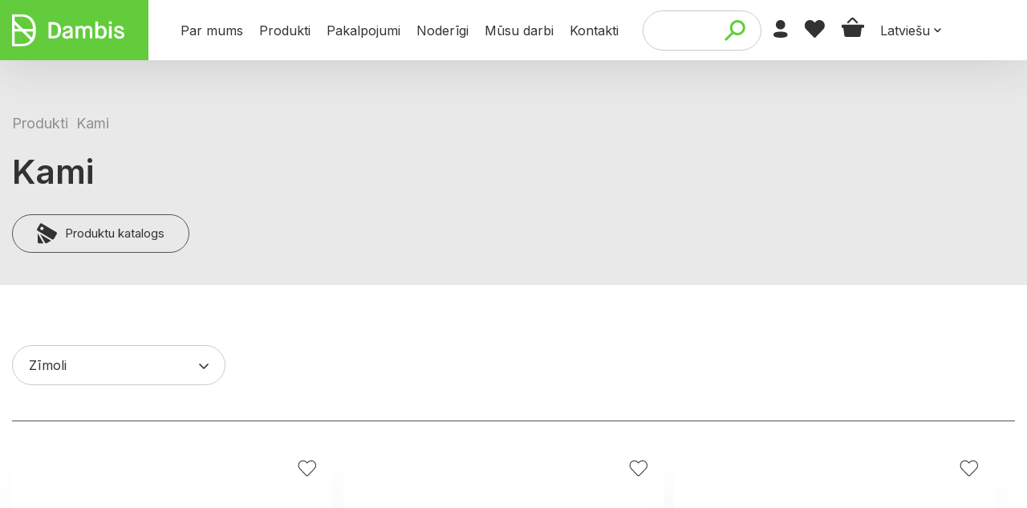

--- FILE ---
content_type: text/html; charset=UTF-8
request_url: https://www.dambis.ee/lv/toote-seeriad/kami-lv/
body_size: 26367
content:
<!DOCTYPE html><html dir="ltr" lang="lv" prefix="og: https://ogp.me/ns#"><head><script data-no-optimize="1">var litespeed_docref=sessionStorage.getItem("litespeed_docref");litespeed_docref&&(Object.defineProperty(document,"referrer",{get:function(){return litespeed_docref}}),sessionStorage.removeItem("litespeed_docref"));</script> <meta charset="utf-8"><meta name="viewport" content="width=device-width,initial-scale=1.0"><meta http-equiv="X-UA-Compatible" content="IE=edge"><meta property="og:type" content="website"><meta property="og:url" content="https://www.dambis.ee/lv/produkts/smilsu-kaste-kami-s-2x2/"><meta property="og:title" content="Kami – Dambis – linnamööbel, prügikastid, pargipingid, jalgrattahoidjad"><meta property="og:description" content=""><meta name="facebook-domain-verification" content="cq3s634twy502nx3bosvht6qcktncp" /><meta property="og:image" content="https://www.dambis.ee/wp-content/uploads/dambis-liivakast-kamis-jam15-1400-1200x857.png"><meta name="twitter:title" content="Kami – Dambis – linnamööbel, prügikastid, pargipingid, jalgrattahoidjad"><meta name="twitter:description" content=""><meta name="twitter:image:src" content="https://www.dambis.ee/wp-content/uploads/dambis-liivakast-kamis-jam15-1400-1200x857.png"><meta name="twitter:card" content="summary_large_image"><link rel="shortcut icon" href="https://www.dambis.ee/wp-content/themes/Bonamore/assets/images/favicon.png" type="image/x-icon"><link rel="icon" href="https://www.dambis.ee/wp-content/themes/Bonamore/assets/images/favicon.png" type="image/x-icon"> <script type="litespeed/javascript">document.documentElement.className=document.documentElement.className+' yes-js js_active js'</script> <meta name="robots" content="max-image-preview:large" /><link rel="canonical" href="https://www.dambis.ee/lv/toote-seeriad/kami-lv/" /><meta name="generator" content="All in One SEO (AIOSEO) 4.9.2" /> <script type="application/ld+json" class="aioseo-schema">{"@context":"https:\/\/schema.org","@graph":[{"@type":"BreadcrumbList","@id":"https:\/\/www.dambis.ee\/lv\/toote-seeriad\/kami-lv\/#breadcrumblist","itemListElement":[{"@type":"ListItem","@id":"https:\/\/www.dambis.ee\/lv\/#listItem","position":1,"name":"Home","item":"https:\/\/www.dambis.ee\/lv\/","nextItem":{"@type":"ListItem","@id":"https:\/\/www.dambis.ee\/lv\/toote-seeriad\/kami-lv\/#listItem","name":"Kami"}},{"@type":"ListItem","@id":"https:\/\/www.dambis.ee\/lv\/toote-seeriad\/kami-lv\/#listItem","position":2,"name":"Kami","previousItem":{"@type":"ListItem","@id":"https:\/\/www.dambis.ee\/lv\/#listItem","name":"Home"}}]},{"@type":"CollectionPage","@id":"https:\/\/www.dambis.ee\/lv\/toote-seeriad\/kami-lv\/#collectionpage","url":"https:\/\/www.dambis.ee\/lv\/toote-seeriad\/kami-lv\/","name":"Kami | Dambis \u2013 linnam\u00f6\u00f6bel, pr\u00fcgikastid, pargipingid, jalgrattahoidjad","inLanguage":"lv","isPartOf":{"@id":"https:\/\/www.dambis.ee\/lv\/#website"},"breadcrumb":{"@id":"https:\/\/www.dambis.ee\/lv\/toote-seeriad\/kami-lv\/#breadcrumblist"}},{"@type":"Organization","@id":"https:\/\/www.dambis.ee\/lv\/#organization","name":"Dambis \u2013 linnam\u00f6\u00f6bel, pr\u00fcgikastid, pargipingid, jalgrattahoidjad - Dambis Eesti O\u00dc","description":"Me muudame kaasaegse, funktsionaalse ja vastupidava linnam\u00f6\u00f6bli kaudu inimeste \u00fchist ruumi paremaks.","url":"https:\/\/www.dambis.ee\/lv\/","email":"info@dambis.ee","telephone":"+3726701400","logo":{"@type":"ImageObject","url":"https:\/\/www.dambis.ee\/wp-content\/uploads\/dambis-logo-rgb.png","@id":"https:\/\/www.dambis.ee\/lv\/toote-seeriad\/kami-lv\/#organizationLogo","width":1920,"height":557},"image":{"@id":"https:\/\/www.dambis.ee\/lv\/toote-seeriad\/kami-lv\/#organizationLogo"},"sameAs":["https:\/\/www.facebook.com\/Dambisurbanfurniture\/","https:\/\/www.instagram.com\/dambisurbanfurniture","https:\/\/www.pinterest.com\/dambisurbanfurniture\/","https:\/\/www.youtube.com\/channel\/UCkAbmHYgRkG1VVqSU_aZWRw"]},{"@type":"WebSite","@id":"https:\/\/www.dambis.ee\/lv\/#website","url":"https:\/\/www.dambis.ee\/lv\/","name":"Dambis \u2013 linnam\u00f6\u00f6bel, pr\u00fcgikastid, pargipingid, jalgrattahoidjad","description":"Linnam\u00f6\u00f6bli tootmine, m\u00fc\u00fck, hooldus ja paigaldus.","inLanguage":"lv","publisher":{"@id":"https:\/\/www.dambis.ee\/lv\/#organization"}}]}</script>  <script id="cookieyes" type="litespeed/javascript" data-src="https://cdn-cookieyes.com/client_data/4167412d5b0d5b1f70ff3c1c/script.js"></script>  <script data-cfasync="false" data-pagespeed-no-defer>var pys_datalayer_name = "dataLayer";
	window.dataLayer = window.dataLayer || [];</script> <link rel="alternate" hreflang="et" href="https://www.dambis.ee/toote-seeriad/kami/" /><link rel="alternate" hreflang="en" href="https://www.dambis.ee/en/product-series/kami-en/" /><link rel="alternate" hreflang="ru" href="https://www.dambis.ee/ru/toote-seeriad/kami-ru/" /><link rel="alternate" hreflang="lv" href="https://www.dambis.ee/lv/toote-seeriad/kami-lv/" /><link rel="alternate" hreflang="x-default" href="https://www.dambis.ee/toote-seeriad/kami/" /> <script data-cfasync="false" data-pagespeed-no-defer>var gtm4wp_datalayer_name = "dataLayer";
	var dataLayer = dataLayer || [];</script> <script type='application/javascript' id='pys-version-script'>console.log('PixelYourSite PRO version 11.0.1');</script> <link rel='dns-prefetch' href='//www.google.com' /><link rel='dns-prefetch' href='//cdn.jsdelivr.net' /><link rel='dns-prefetch' href='//www.googletagmanager.com' /><style>.lazyload,
			.lazyloading {
				max-width: 100%;
			}</style><style id='wp-img-auto-sizes-contain-inline-css' type='text/css'>img:is([sizes=auto i],[sizes^="auto," i]){contain-intrinsic-size:3000px 1500px}
/*# sourceURL=wp-img-auto-sizes-contain-inline-css */</style><link data-optimized="2" rel="stylesheet" href="https://www.dambis.ee/wp-content/litespeed/css/aa4ca37483521d7d9706a04d486c806a.css?ver=1ee4f" /><style id='global-styles-inline-css' type='text/css'>:root{--wp--preset--aspect-ratio--square: 1;--wp--preset--aspect-ratio--4-3: 4/3;--wp--preset--aspect-ratio--3-4: 3/4;--wp--preset--aspect-ratio--3-2: 3/2;--wp--preset--aspect-ratio--2-3: 2/3;--wp--preset--aspect-ratio--16-9: 16/9;--wp--preset--aspect-ratio--9-16: 9/16;--wp--preset--color--black: #000000;--wp--preset--color--cyan-bluish-gray: #abb8c3;--wp--preset--color--white: #ffffff;--wp--preset--color--pale-pink: #f78da7;--wp--preset--color--vivid-red: #cf2e2e;--wp--preset--color--luminous-vivid-orange: #ff6900;--wp--preset--color--luminous-vivid-amber: #fcb900;--wp--preset--color--light-green-cyan: #7bdcb5;--wp--preset--color--vivid-green-cyan: #00d084;--wp--preset--color--pale-cyan-blue: #8ed1fc;--wp--preset--color--vivid-cyan-blue: #0693e3;--wp--preset--color--vivid-purple: #9b51e0;--wp--preset--gradient--vivid-cyan-blue-to-vivid-purple: linear-gradient(135deg,rgb(6,147,227) 0%,rgb(155,81,224) 100%);--wp--preset--gradient--light-green-cyan-to-vivid-green-cyan: linear-gradient(135deg,rgb(122,220,180) 0%,rgb(0,208,130) 100%);--wp--preset--gradient--luminous-vivid-amber-to-luminous-vivid-orange: linear-gradient(135deg,rgb(252,185,0) 0%,rgb(255,105,0) 100%);--wp--preset--gradient--luminous-vivid-orange-to-vivid-red: linear-gradient(135deg,rgb(255,105,0) 0%,rgb(207,46,46) 100%);--wp--preset--gradient--very-light-gray-to-cyan-bluish-gray: linear-gradient(135deg,rgb(238,238,238) 0%,rgb(169,184,195) 100%);--wp--preset--gradient--cool-to-warm-spectrum: linear-gradient(135deg,rgb(74,234,220) 0%,rgb(151,120,209) 20%,rgb(207,42,186) 40%,rgb(238,44,130) 60%,rgb(251,105,98) 80%,rgb(254,248,76) 100%);--wp--preset--gradient--blush-light-purple: linear-gradient(135deg,rgb(255,206,236) 0%,rgb(152,150,240) 100%);--wp--preset--gradient--blush-bordeaux: linear-gradient(135deg,rgb(254,205,165) 0%,rgb(254,45,45) 50%,rgb(107,0,62) 100%);--wp--preset--gradient--luminous-dusk: linear-gradient(135deg,rgb(255,203,112) 0%,rgb(199,81,192) 50%,rgb(65,88,208) 100%);--wp--preset--gradient--pale-ocean: linear-gradient(135deg,rgb(255,245,203) 0%,rgb(182,227,212) 50%,rgb(51,167,181) 100%);--wp--preset--gradient--electric-grass: linear-gradient(135deg,rgb(202,248,128) 0%,rgb(113,206,126) 100%);--wp--preset--gradient--midnight: linear-gradient(135deg,rgb(2,3,129) 0%,rgb(40,116,252) 100%);--wp--preset--font-size--small: 13px;--wp--preset--font-size--medium: 20px;--wp--preset--font-size--large: 36px;--wp--preset--font-size--x-large: 42px;--wp--preset--spacing--20: 0.44rem;--wp--preset--spacing--30: 0.67rem;--wp--preset--spacing--40: 1rem;--wp--preset--spacing--50: 1.5rem;--wp--preset--spacing--60: 2.25rem;--wp--preset--spacing--70: 3.38rem;--wp--preset--spacing--80: 5.06rem;--wp--preset--shadow--natural: 6px 6px 9px rgba(0, 0, 0, 0.2);--wp--preset--shadow--deep: 12px 12px 50px rgba(0, 0, 0, 0.4);--wp--preset--shadow--sharp: 6px 6px 0px rgba(0, 0, 0, 0.2);--wp--preset--shadow--outlined: 6px 6px 0px -3px rgb(255, 255, 255), 6px 6px rgb(0, 0, 0);--wp--preset--shadow--crisp: 6px 6px 0px rgb(0, 0, 0);}:where(.is-layout-flex){gap: 0.5em;}:where(.is-layout-grid){gap: 0.5em;}body .is-layout-flex{display: flex;}.is-layout-flex{flex-wrap: wrap;align-items: center;}.is-layout-flex > :is(*, div){margin: 0;}body .is-layout-grid{display: grid;}.is-layout-grid > :is(*, div){margin: 0;}:where(.wp-block-columns.is-layout-flex){gap: 2em;}:where(.wp-block-columns.is-layout-grid){gap: 2em;}:where(.wp-block-post-template.is-layout-flex){gap: 1.25em;}:where(.wp-block-post-template.is-layout-grid){gap: 1.25em;}.has-black-color{color: var(--wp--preset--color--black) !important;}.has-cyan-bluish-gray-color{color: var(--wp--preset--color--cyan-bluish-gray) !important;}.has-white-color{color: var(--wp--preset--color--white) !important;}.has-pale-pink-color{color: var(--wp--preset--color--pale-pink) !important;}.has-vivid-red-color{color: var(--wp--preset--color--vivid-red) !important;}.has-luminous-vivid-orange-color{color: var(--wp--preset--color--luminous-vivid-orange) !important;}.has-luminous-vivid-amber-color{color: var(--wp--preset--color--luminous-vivid-amber) !important;}.has-light-green-cyan-color{color: var(--wp--preset--color--light-green-cyan) !important;}.has-vivid-green-cyan-color{color: var(--wp--preset--color--vivid-green-cyan) !important;}.has-pale-cyan-blue-color{color: var(--wp--preset--color--pale-cyan-blue) !important;}.has-vivid-cyan-blue-color{color: var(--wp--preset--color--vivid-cyan-blue) !important;}.has-vivid-purple-color{color: var(--wp--preset--color--vivid-purple) !important;}.has-black-background-color{background-color: var(--wp--preset--color--black) !important;}.has-cyan-bluish-gray-background-color{background-color: var(--wp--preset--color--cyan-bluish-gray) !important;}.has-white-background-color{background-color: var(--wp--preset--color--white) !important;}.has-pale-pink-background-color{background-color: var(--wp--preset--color--pale-pink) !important;}.has-vivid-red-background-color{background-color: var(--wp--preset--color--vivid-red) !important;}.has-luminous-vivid-orange-background-color{background-color: var(--wp--preset--color--luminous-vivid-orange) !important;}.has-luminous-vivid-amber-background-color{background-color: var(--wp--preset--color--luminous-vivid-amber) !important;}.has-light-green-cyan-background-color{background-color: var(--wp--preset--color--light-green-cyan) !important;}.has-vivid-green-cyan-background-color{background-color: var(--wp--preset--color--vivid-green-cyan) !important;}.has-pale-cyan-blue-background-color{background-color: var(--wp--preset--color--pale-cyan-blue) !important;}.has-vivid-cyan-blue-background-color{background-color: var(--wp--preset--color--vivid-cyan-blue) !important;}.has-vivid-purple-background-color{background-color: var(--wp--preset--color--vivid-purple) !important;}.has-black-border-color{border-color: var(--wp--preset--color--black) !important;}.has-cyan-bluish-gray-border-color{border-color: var(--wp--preset--color--cyan-bluish-gray) !important;}.has-white-border-color{border-color: var(--wp--preset--color--white) !important;}.has-pale-pink-border-color{border-color: var(--wp--preset--color--pale-pink) !important;}.has-vivid-red-border-color{border-color: var(--wp--preset--color--vivid-red) !important;}.has-luminous-vivid-orange-border-color{border-color: var(--wp--preset--color--luminous-vivid-orange) !important;}.has-luminous-vivid-amber-border-color{border-color: var(--wp--preset--color--luminous-vivid-amber) !important;}.has-light-green-cyan-border-color{border-color: var(--wp--preset--color--light-green-cyan) !important;}.has-vivid-green-cyan-border-color{border-color: var(--wp--preset--color--vivid-green-cyan) !important;}.has-pale-cyan-blue-border-color{border-color: var(--wp--preset--color--pale-cyan-blue) !important;}.has-vivid-cyan-blue-border-color{border-color: var(--wp--preset--color--vivid-cyan-blue) !important;}.has-vivid-purple-border-color{border-color: var(--wp--preset--color--vivid-purple) !important;}.has-vivid-cyan-blue-to-vivid-purple-gradient-background{background: var(--wp--preset--gradient--vivid-cyan-blue-to-vivid-purple) !important;}.has-light-green-cyan-to-vivid-green-cyan-gradient-background{background: var(--wp--preset--gradient--light-green-cyan-to-vivid-green-cyan) !important;}.has-luminous-vivid-amber-to-luminous-vivid-orange-gradient-background{background: var(--wp--preset--gradient--luminous-vivid-amber-to-luminous-vivid-orange) !important;}.has-luminous-vivid-orange-to-vivid-red-gradient-background{background: var(--wp--preset--gradient--luminous-vivid-orange-to-vivid-red) !important;}.has-very-light-gray-to-cyan-bluish-gray-gradient-background{background: var(--wp--preset--gradient--very-light-gray-to-cyan-bluish-gray) !important;}.has-cool-to-warm-spectrum-gradient-background{background: var(--wp--preset--gradient--cool-to-warm-spectrum) !important;}.has-blush-light-purple-gradient-background{background: var(--wp--preset--gradient--blush-light-purple) !important;}.has-blush-bordeaux-gradient-background{background: var(--wp--preset--gradient--blush-bordeaux) !important;}.has-luminous-dusk-gradient-background{background: var(--wp--preset--gradient--luminous-dusk) !important;}.has-pale-ocean-gradient-background{background: var(--wp--preset--gradient--pale-ocean) !important;}.has-electric-grass-gradient-background{background: var(--wp--preset--gradient--electric-grass) !important;}.has-midnight-gradient-background{background: var(--wp--preset--gradient--midnight) !important;}.has-small-font-size{font-size: var(--wp--preset--font-size--small) !important;}.has-medium-font-size{font-size: var(--wp--preset--font-size--medium) !important;}.has-large-font-size{font-size: var(--wp--preset--font-size--large) !important;}.has-x-large-font-size{font-size: var(--wp--preset--font-size--x-large) !important;}
/*# sourceURL=global-styles-inline-css */</style><style id='classic-theme-styles-inline-css' type='text/css'>/*! This file is auto-generated */
.wp-block-button__link{color:#fff;background-color:#32373c;border-radius:9999px;box-shadow:none;text-decoration:none;padding:calc(.667em + 2px) calc(1.333em + 2px);font-size:1.125em}.wp-block-file__button{background:#32373c;color:#fff;text-decoration:none}
/*# sourceURL=/wp-includes/css/classic-themes.min.css */</style><style id='woocommerce-inline-inline-css' type='text/css'>.woocommerce form .form-row .required { visibility: visible; }
/*# sourceURL=woocommerce-inline-inline-css */</style><style id='yith-wcwl-main-inline-css' type='text/css'>:root { --color-add-to-wishlist-background: #333333; --color-add-to-wishlist-text: #FFFFFF; --color-add-to-wishlist-border: #333333; --color-add-to-wishlist-background-hover: #333333; --color-add-to-wishlist-text-hover: #FFFFFF; --color-add-to-wishlist-border-hover: #333333; --rounded-corners-radius: 16px; --color-add-to-cart-background: #333333; --color-add-to-cart-text: #FFFFFF; --color-add-to-cart-border: #333333; --color-add-to-cart-background-hover: #4F4F4F; --color-add-to-cart-text-hover: #FFFFFF; --color-add-to-cart-border-hover: #4F4F4F; --add-to-cart-rounded-corners-radius: 16px; --color-button-style-1-background: #333333; --color-button-style-1-text: #FFFFFF; --color-button-style-1-border: #333333; --color-button-style-1-background-hover: #4F4F4F; --color-button-style-1-text-hover: #FFFFFF; --color-button-style-1-border-hover: #4F4F4F; --color-button-style-2-background: #333333; --color-button-style-2-text: #FFFFFF; --color-button-style-2-border: #333333; --color-button-style-2-background-hover: #4F4F4F; --color-button-style-2-text-hover: #FFFFFF; --color-button-style-2-border-hover: #4F4F4F; --color-wishlist-table-background: #FFFFFF; --color-wishlist-table-text: #6d6c6c; --color-wishlist-table-border: #FFFFFF; --color-headers-background: #F4F4F4; --color-share-button-color: #FFFFFF; --color-share-button-color-hover: #FFFFFF; --color-fb-button-background: #39599E; --color-fb-button-background-hover: #595A5A; --color-tw-button-background: #45AFE2; --color-tw-button-background-hover: #595A5A; --color-pr-button-background: #AB2E31; --color-pr-button-background-hover: #595A5A; --color-em-button-background: #FBB102; --color-em-button-background-hover: #595A5A; --color-wa-button-background: #00A901; --color-wa-button-background-hover: #595A5A; --feedback-duration: 3s } 
 :root { --color-add-to-wishlist-background: #333333; --color-add-to-wishlist-text: #FFFFFF; --color-add-to-wishlist-border: #333333; --color-add-to-wishlist-background-hover: #333333; --color-add-to-wishlist-text-hover: #FFFFFF; --color-add-to-wishlist-border-hover: #333333; --rounded-corners-radius: 16px; --color-add-to-cart-background: #333333; --color-add-to-cart-text: #FFFFFF; --color-add-to-cart-border: #333333; --color-add-to-cart-background-hover: #4F4F4F; --color-add-to-cart-text-hover: #FFFFFF; --color-add-to-cart-border-hover: #4F4F4F; --add-to-cart-rounded-corners-radius: 16px; --color-button-style-1-background: #333333; --color-button-style-1-text: #FFFFFF; --color-button-style-1-border: #333333; --color-button-style-1-background-hover: #4F4F4F; --color-button-style-1-text-hover: #FFFFFF; --color-button-style-1-border-hover: #4F4F4F; --color-button-style-2-background: #333333; --color-button-style-2-text: #FFFFFF; --color-button-style-2-border: #333333; --color-button-style-2-background-hover: #4F4F4F; --color-button-style-2-text-hover: #FFFFFF; --color-button-style-2-border-hover: #4F4F4F; --color-wishlist-table-background: #FFFFFF; --color-wishlist-table-text: #6d6c6c; --color-wishlist-table-border: #FFFFFF; --color-headers-background: #F4F4F4; --color-share-button-color: #FFFFFF; --color-share-button-color-hover: #FFFFFF; --color-fb-button-background: #39599E; --color-fb-button-background-hover: #595A5A; --color-tw-button-background: #45AFE2; --color-tw-button-background-hover: #595A5A; --color-pr-button-background: #AB2E31; --color-pr-button-background-hover: #595A5A; --color-em-button-background: #FBB102; --color-em-button-background-hover: #595A5A; --color-wa-button-background: #00A901; --color-wa-button-background-hover: #595A5A; --feedback-duration: 3s } 
/*# sourceURL=yith-wcwl-main-inline-css */</style><link rel='stylesheet' id='fancybox-css-css' href='https://cdn.jsdelivr.net/npm/@fancyapps/ui/dist/fancybox.css' type='text/css' media='all' /> <script type="litespeed/javascript" data-src="https://www.dambis.ee/wp-includes/js/jquery/jquery.min.js" id="jquery-core-js"></script> <script type="text/javascript" src="https://www.google.com/recaptcha/api.js?hl=lv" id="recaptcha-js" defer="defer" data-wp-strategy="defer"></script> <script id="wc-add-to-cart-js-extra" type="litespeed/javascript">var wc_add_to_cart_params={"ajax_url":"/wp-admin/admin-ajax.php","wc_ajax_url":"/lv/?wc-ajax=%%endpoint%%","i18n_view_cart":"Apskat\u012bt grozu","cart_url":"https://www.dambis.ee/lv/cart/","is_cart":"","cart_redirect_after_add":"no"}</script> <script id="woocommerce-js-extra" type="litespeed/javascript">var woocommerce_params={"ajax_url":"/wp-admin/admin-ajax.php","wc_ajax_url":"/lv/?wc-ajax=%%endpoint%%","i18n_password_show":"Show password","i18n_password_hide":"Hide password"}</script> <script id="pys-js-extra" type="litespeed/javascript">var pysOptions={"staticEvents":{"facebook":{"init_event":[{"delay":0,"type":"static","name":"PageView","eventID":"614d0a0f-786e-4ea1-a08f-f0a9daa64ef9","pixelIds":["1128663308594968"],"params":{"categories":"Rota\u013cu laukuma elementi","page_title":"Kami","post_type":"toote-seeriad","post_id":2448,"plugin":"PixelYourSite","event_url":"www.dambis.ee/lv/toote-seeriad/kami-lv/","user_role":"guest"},"e_id":"init_event","ids":[],"hasTimeWindow":!1,"timeWindow":0,"woo_order":"","edd_order":""}]}},"dynamicEvents":{"automatic_event_internal_link":{"facebook":{"delay":0,"type":"dyn","name":"InternalClick","eventID":"703c5305-38dd-4af3-af30-ca6461e9e138","pixelIds":["1128663308594968"],"params":{"page_title":"Kami","post_type":"toote-seeriad","post_id":2448,"plugin":"PixelYourSite","event_url":"www.dambis.ee/lv/toote-seeriad/kami-lv/","user_role":"guest"},"e_id":"automatic_event_internal_link","ids":[],"hasTimeWindow":!1,"timeWindow":0,"woo_order":"","edd_order":""},"gtm":{"delay":0,"type":"dyn","name":"InternalClick","trackingIds":[],"eventID":"703c5305-38dd-4af3-af30-ca6461e9e138","params":{"triggerType":{"type":"automated"},"page_title":"Kami","post_type":"toote-seeriad","post_id":2448,"plugin":"PixelYourSite","event_url":"www.dambis.ee/lv/toote-seeriad/kami-lv/","user_role":"guest"},"e_id":"automatic_event_internal_link","ids":[],"hasTimeWindow":!1,"timeWindow":0,"woo_order":"","edd_order":""}},"automatic_event_outbound_link":{"facebook":{"delay":0,"type":"dyn","name":"OutboundClick","eventID":"7d811456-88b0-4796-aa94-602577346c0c","pixelIds":["1128663308594968"],"params":{"page_title":"Kami","post_type":"toote-seeriad","post_id":2448,"plugin":"PixelYourSite","event_url":"www.dambis.ee/lv/toote-seeriad/kami-lv/","user_role":"guest"},"e_id":"automatic_event_outbound_link","ids":[],"hasTimeWindow":!1,"timeWindow":0,"woo_order":"","edd_order":""},"gtm":{"delay":0,"type":"dyn","name":"OutboundClick","trackingIds":[],"eventID":"7d811456-88b0-4796-aa94-602577346c0c","params":{"triggerType":{"type":"automated"},"page_title":"Kami","post_type":"toote-seeriad","post_id":2448,"plugin":"PixelYourSite","event_url":"www.dambis.ee/lv/toote-seeriad/kami-lv/","user_role":"guest"},"e_id":"automatic_event_outbound_link","ids":[],"hasTimeWindow":!1,"timeWindow":0,"woo_order":"","edd_order":""}},"automatic_event_video":{"facebook":{"delay":0,"type":"dyn","name":"WatchVideo","eventID":"b1eb5a06-af6c-4bc1-8221-5c35299fdf86","pixelIds":["1128663308594968"],"params":{"page_title":"Kami","post_type":"toote-seeriad","post_id":2448,"plugin":"PixelYourSite","event_url":"www.dambis.ee/lv/toote-seeriad/kami-lv/","user_role":"guest"},"e_id":"automatic_event_video","ids":[],"hasTimeWindow":!1,"timeWindow":0,"woo_order":"","edd_order":""},"gtm":{"delay":0,"type":"dyn","name":"WatchVideo","trackingIds":[],"youtube_disabled":!1,"eventID":"b1eb5a06-af6c-4bc1-8221-5c35299fdf86","params":{"triggerType":{"type":"automated"},"page_title":"Kami","post_type":"toote-seeriad","post_id":2448,"plugin":"PixelYourSite","event_url":"www.dambis.ee/lv/toote-seeriad/kami-lv/","user_role":"guest"},"e_id":"automatic_event_video","ids":[],"hasTimeWindow":!1,"timeWindow":0,"woo_order":"","edd_order":""}},"automatic_event_tel_link":{"facebook":{"delay":0,"type":"dyn","name":"TelClick","eventID":"b3e6ae26-f548-4cc1-be26-e04ac55049b5","pixelIds":["1128663308594968"],"params":{"page_title":"Kami","post_type":"toote-seeriad","post_id":2448,"plugin":"PixelYourSite","event_url":"www.dambis.ee/lv/toote-seeriad/kami-lv/","user_role":"guest"},"e_id":"automatic_event_tel_link","ids":[],"hasTimeWindow":!1,"timeWindow":0,"woo_order":"","edd_order":""},"gtm":{"delay":0,"type":"dyn","name":"TelClick","trackingIds":[],"eventID":"b3e6ae26-f548-4cc1-be26-e04ac55049b5","params":{"triggerType":{"type":"automated"},"page_title":"Kami","post_type":"toote-seeriad","post_id":2448,"plugin":"PixelYourSite","event_url":"www.dambis.ee/lv/toote-seeriad/kami-lv/","user_role":"guest"},"e_id":"automatic_event_tel_link","ids":[],"hasTimeWindow":!1,"timeWindow":0,"woo_order":"","edd_order":""}},"automatic_event_email_link":{"facebook":{"delay":0,"type":"dyn","name":"EmailClick","eventID":"8c3c7289-d259-4280-a312-3ecd91b513d4","pixelIds":["1128663308594968"],"params":{"page_title":"Kami","post_type":"toote-seeriad","post_id":2448,"plugin":"PixelYourSite","event_url":"www.dambis.ee/lv/toote-seeriad/kami-lv/","user_role":"guest"},"e_id":"automatic_event_email_link","ids":[],"hasTimeWindow":!1,"timeWindow":0,"woo_order":"","edd_order":""},"gtm":{"delay":0,"type":"dyn","name":"EmailClick","trackingIds":[],"eventID":"8c3c7289-d259-4280-a312-3ecd91b513d4","params":{"triggerType":{"type":"automated"},"page_title":"Kami","post_type":"toote-seeriad","post_id":2448,"plugin":"PixelYourSite","event_url":"www.dambis.ee/lv/toote-seeriad/kami-lv/","user_role":"guest"},"e_id":"automatic_event_email_link","ids":[],"hasTimeWindow":!1,"timeWindow":0,"woo_order":"","edd_order":""}},"automatic_event_form":{"facebook":{"delay":0,"type":"dyn","name":"Form","eventID":"82f132db-9a2f-4736-9877-5379c191a091","pixelIds":["1128663308594968"],"params":{"page_title":"Kami","post_type":"toote-seeriad","post_id":2448,"plugin":"PixelYourSite","event_url":"www.dambis.ee/lv/toote-seeriad/kami-lv/","user_role":"guest"},"e_id":"automatic_event_form","ids":[],"hasTimeWindow":!1,"timeWindow":0,"woo_order":"","edd_order":""},"gtm":{"delay":0,"type":"dyn","name":"Form","trackingIds":[],"eventID":"82f132db-9a2f-4736-9877-5379c191a091","params":{"triggerType":{"type":"automated"},"page_title":"Kami","post_type":"toote-seeriad","post_id":2448,"plugin":"PixelYourSite","event_url":"www.dambis.ee/lv/toote-seeriad/kami-lv/","user_role":"guest"},"e_id":"automatic_event_form","ids":[],"hasTimeWindow":!1,"timeWindow":0,"woo_order":"","edd_order":""}},"automatic_event_download":{"facebook":{"delay":0,"type":"dyn","name":"Download","extensions":["","doc","exe","js","pdf","ppt","tgz","zip","xls"],"eventID":"b3df3aa9-0a53-4e20-997f-79810465962b","pixelIds":["1128663308594968"],"params":{"page_title":"Kami","post_type":"toote-seeriad","post_id":2448,"plugin":"PixelYourSite","event_url":"www.dambis.ee/lv/toote-seeriad/kami-lv/","user_role":"guest"},"e_id":"automatic_event_download","ids":[],"hasTimeWindow":!1,"timeWindow":0,"woo_order":"","edd_order":""},"gtm":{"delay":0,"type":"dyn","name":"Download","extensions":["","doc","exe","js","pdf","ppt","tgz","zip","xls"],"trackingIds":[],"eventID":"b3df3aa9-0a53-4e20-997f-79810465962b","params":{"triggerType":{"type":"automated"},"page_title":"Kami","post_type":"toote-seeriad","post_id":2448,"plugin":"PixelYourSite","event_url":"www.dambis.ee/lv/toote-seeriad/kami-lv/","user_role":"guest"},"e_id":"automatic_event_download","ids":[],"hasTimeWindow":!1,"timeWindow":0,"woo_order":"","edd_order":""}},"automatic_event_comment":{"facebook":{"delay":0,"type":"dyn","name":"Comment","eventID":"2906d85b-9266-44d6-b3d8-03b1ea2302ce","pixelIds":["1128663308594968"],"params":{"page_title":"Kami","post_type":"toote-seeriad","post_id":2448,"plugin":"PixelYourSite","event_url":"www.dambis.ee/lv/toote-seeriad/kami-lv/","user_role":"guest"},"e_id":"automatic_event_comment","ids":[],"hasTimeWindow":!1,"timeWindow":0,"woo_order":"","edd_order":""},"gtm":{"delay":0,"type":"dyn","name":"Comment","trackingIds":[],"eventID":"2906d85b-9266-44d6-b3d8-03b1ea2302ce","params":{"triggerType":{"type":"automated"},"page_title":"Kami","post_type":"toote-seeriad","post_id":2448,"plugin":"PixelYourSite","event_url":"www.dambis.ee/lv/toote-seeriad/kami-lv/","user_role":"guest"},"e_id":"automatic_event_comment","ids":[],"hasTimeWindow":!1,"timeWindow":0,"woo_order":"","edd_order":""}},"automatic_event_adsense":{"facebook":{"delay":0,"type":"dyn","name":"AdSense","eventID":"5789b2ed-fed8-49ee-9b75-1ec8a7b22f22","pixelIds":["1128663308594968"],"params":{"page_title":"Kami","post_type":"toote-seeriad","post_id":2448,"plugin":"PixelYourSite","event_url":"www.dambis.ee/lv/toote-seeriad/kami-lv/","user_role":"guest"},"e_id":"automatic_event_adsense","ids":[],"hasTimeWindow":!1,"timeWindow":0,"woo_order":"","edd_order":""},"gtm":{"delay":0,"type":"dyn","name":"AdSense","trackingIds":[],"eventID":"5789b2ed-fed8-49ee-9b75-1ec8a7b22f22","params":{"triggerType":{"type":"automated"},"page_title":"Kami","post_type":"toote-seeriad","post_id":2448,"plugin":"PixelYourSite","event_url":"www.dambis.ee/lv/toote-seeriad/kami-lv/","user_role":"guest"},"e_id":"automatic_event_adsense","ids":[],"hasTimeWindow":!1,"timeWindow":0,"woo_order":"","edd_order":""}},"automatic_event_scroll":{"facebook":{"delay":0,"type":"dyn","name":"PageScroll","scroll_percent":30,"eventID":"0bf78544-fd07-472b-b860-853109bfaf1e","pixelIds":["1128663308594968"],"params":{"page_title":"Kami","post_type":"toote-seeriad","post_id":2448,"plugin":"PixelYourSite","event_url":"www.dambis.ee/lv/toote-seeriad/kami-lv/","user_role":"guest"},"e_id":"automatic_event_scroll","ids":[],"hasTimeWindow":!1,"timeWindow":0,"woo_order":"","edd_order":""},"gtm":{"delay":0,"type":"dyn","name":"PageScroll","scroll_percent":30,"trackingIds":[],"eventID":"0bf78544-fd07-472b-b860-853109bfaf1e","params":{"triggerType":{"type":"automated"},"page_title":"Kami","post_type":"toote-seeriad","post_id":2448,"plugin":"PixelYourSite","event_url":"www.dambis.ee/lv/toote-seeriad/kami-lv/","user_role":"guest"},"e_id":"automatic_event_scroll","ids":[],"hasTimeWindow":!1,"timeWindow":0,"woo_order":"","edd_order":""}},"automatic_event_time_on_page":{"facebook":{"delay":0,"type":"dyn","name":"TimeOnPage","time_on_page":30,"eventID":"3d26b344-7c33-447e-aeb3-28008c102214","pixelIds":["1128663308594968"],"params":{"page_title":"Kami","post_type":"toote-seeriad","post_id":2448,"plugin":"PixelYourSite","event_url":"www.dambis.ee/lv/toote-seeriad/kami-lv/","user_role":"guest"},"e_id":"automatic_event_time_on_page","ids":[],"hasTimeWindow":!1,"timeWindow":0,"woo_order":"","edd_order":""},"gtm":{"delay":0,"type":"dyn","name":"TimeOnPage","time_on_page":30,"trackingIds":[],"eventID":"3d26b344-7c33-447e-aeb3-28008c102214","params":{"triggerType":{"type":"automated"},"page_title":"Kami","post_type":"toote-seeriad","post_id":2448,"plugin":"PixelYourSite","event_url":"www.dambis.ee/lv/toote-seeriad/kami-lv/","user_role":"guest"},"e_id":"automatic_event_time_on_page","ids":[],"hasTimeWindow":!1,"timeWindow":0,"woo_order":"","edd_order":""}}},"triggerEvents":[],"triggerEventTypes":[],"facebook":{"pixelIds":["1128663308594968"],"advancedMatchingEnabled":!0,"advancedMatching":{"external_id":"69651fef1be6edca0fc3851a348845d1488912b3cb123ffde42b275ec08e7468"},"removeMetadata":!0,"wooVariableAsSimple":!1,"serverApiEnabled":!0,"wooCRSendFromServer":!1,"send_external_id":!0},"gtm":{"trackingIds":[],"gtm_dataLayer_name":"dataLayer","gtm_container_domain":"www.googletagmanager.com","gtm_container_identifier":"gtm","gtm_auth":"","gtm_preview":"","container_code":!0,"check_list":"disabled","check_list_contain":[],"wooVariableAsSimple":!0},"debug":"","siteUrl":"https://www.dambis.ee","ajaxUrl":"https://www.dambis.ee/wp-admin/admin-ajax.php","ajax_event":"e5933445f5","trackUTMs":"1","trackTrafficSource":"1","user_id":"0","enable_lading_page_param":"1","cookie_duration":"7","enable_event_day_param":"1","enable_event_month_param":"1","enable_event_time_param":"1","enable_remove_target_url_param":"1","enable_remove_download_url_param":"1","visit_data_model":"first_visit","last_visit_duration":"60","enable_auto_save_advance_matching":"1","enable_success_send_form":"","enable_automatic_events":"1","enable_event_video":"1","ajaxForServerEvent":"1","ajaxForServerStaticEvent":"1","send_external_id":"1","external_id_expire":"180","google_consent_mode":"1","data_persistency":"keep_data","advance_matching_form":{"enable_advance_matching_forms":!0,"advance_matching_fn_names":["","first_name","first-name","first name","name","your-name","input_11"],"advance_matching_ln_names":["","last_name","last-name","last name"],"advance_matching_tel_names":["","phone","tel","your-phone","input_7"],"advance_matching_em_names":["","input_3"]},"advance_matching_url":{"enable_advance_matching_url":!0,"advance_matching_fn_names":[""],"advance_matching_ln_names":[""],"advance_matching_tel_names":[""],"advance_matching_em_names":[""]},"track_dynamic_fields":[],"gdpr":{"ajax_enabled":!0,"all_disabled_by_api":!1,"facebook_disabled_by_api":!1,"tiktok_disabled_by_api":!1,"analytics_disabled_by_api":!1,"google_ads_disabled_by_api":!1,"pinterest_disabled_by_api":!1,"bing_disabled_by_api":!1,"externalID_disabled_by_api":!1,"facebook_prior_consent_enabled":!0,"tiktok_prior_consent_enabled":!0,"analytics_prior_consent_enabled":!0,"google_ads_prior_consent_enabled":!0,"pinterest_prior_consent_enabled":!0,"bing_prior_consent_enabled":!0,"cookiebot_integration_enabled":!1,"cookiebot_facebook_consent_category":"marketing","cookiebot_tiktok_consent_category":"marketing","cookiebot_analytics_consent_category":"statistics","cookiebot_google_ads_consent_category":"marketing","cookiebot_pinterest_consent_category":"marketing","cookiebot_bing_consent_category":"marketing","cookie_notice_integration_enabled":!1,"cookie_law_info_integration_enabled":!0,"real_cookie_banner_integration_enabled":!1,"consent_magic_integration_enabled":!1,"analytics_storage":{"enabled":!0,"value":"granted","filter":!1},"ad_storage":{"enabled":!0,"value":"granted","filter":!1},"ad_user_data":{"enabled":!0,"value":"granted","filter":!1},"ad_personalization":{"enabled":!0,"value":"granted","filter":!1}},"cookie":{"disabled_all_cookie":!1,"disabled_start_session_cookie":!1,"disabled_advanced_form_data_cookie":!1,"disabled_landing_page_cookie":!1,"disabled_first_visit_cookie":!1,"disabled_trafficsource_cookie":!1,"disabled_utmTerms_cookie":!1,"disabled_utmId_cookie":!1},"tracking_analytics":{"TrafficSource":"direct","TrafficLanding":"https://www.dambis.ee/lv/toote-seeriad/kami-lv/","TrafficUtms":[],"TrafficUtmsId":[],"userDataEnable":!0,"userData":{"emails":[],"phones":[],"addresses":[]},"use_encoding_provided_data":!0,"use_multiple_provided_data":!0},"automatic":{"enable_youtube":!0,"enable_vimeo":!0,"enable_video":!0},"woo":{"enabled":!0,"enabled_save_data_to_orders":!0,"addToCartOnButtonEnabled":!0,"addToCartOnButtonValueEnabled":!0,"addToCartOnButtonValueOption":"price","woo_purchase_on_transaction":!0,"singleProductId":null,"affiliateEnabled":!1,"removeFromCartSelector":"form.woocommerce-cart-form .remove","addToCartCatchMethod":"add_cart_hook","is_order_received_page":!1,"containOrderId":!1,"affiliateEventName":"Lead"},"edd":{"enabled":!1}}</script>  <script type="litespeed/javascript" data-src="https://www.googletagmanager.com/gtag/js?id=GT-TNPNC9G" id="google_gtagjs-js"></script> <script id="google_gtagjs-js-after" type="litespeed/javascript">window.dataLayer=window.dataLayer||[];function gtag(){dataLayer.push(arguments)}
gtag("set","linker",{"domains":["www.dambis.ee"]});gtag("js",new Date());gtag("set","developer_id.dZTNiMT",!0);gtag("config","GT-TNPNC9G");gtag("config","AW-663-669-2518")</script> <meta name="generator" content="Site Kit by Google 1.171.0" /><script type="litespeed/javascript" data-src="https://code.jquery.com/jquery-2.2.0.min.js"></script> <script type="litespeed/javascript" data-src="https://cdnjs.cloudflare.com/ajax/libs/slick-carousel/1.6.0/slick.js"></script> <style id="pmpro_colors">:root {
	--pmpro--color--base: #ffffff;
	--pmpro--color--contrast: #222222;
	--pmpro--color--accent: #0c3d54;
	--pmpro--color--accent--variation: hsl( 199,75%,28.5% );
	--pmpro--color--border--variation: hsl( 0,0%,91% );
}</style>
 <script data-cfasync="false" data-pagespeed-no-defer type="text/javascript">var dataLayer_content = {"pagePostType":"product","pagePostType2":"tax-product","pageCategory":[]};
	dataLayer.push( dataLayer_content );</script> <script data-cfasync="false" data-pagespeed-no-defer type="text/javascript">(function(w,d,s,l,i){w[l]=w[l]||[];w[l].push({'gtm.start':
new Date().getTime(),event:'gtm.js'});var f=d.getElementsByTagName(s)[0],
j=d.createElement(s),dl=l!='dataLayer'?'&l='+l:'';j.async=true;j.src=
'//www.googletagmanager.com/gtm.js?id='+i+dl;f.parentNode.insertBefore(j,f);
})(window,document,'script','dataLayer','GTM-PM5DJC3');</script>  <script type="litespeed/javascript">document.documentElement.className=document.documentElement.className.replace('no-js','js')</script> <style>.no-js img.lazyload {
				display: none;
			}

			figure.wp-block-image img.lazyloading {
				min-width: 150px;
			}

			.lazyload,
			.lazyloading {
				--smush-placeholder-width: 100px;
				--smush-placeholder-aspect-ratio: 1/1;
				width: var(--smush-image-width, var(--smush-placeholder-width)) !important;
				aspect-ratio: var(--smush-image-aspect-ratio, var(--smush-placeholder-aspect-ratio)) !important;
			}

						.lazyload, .lazyloading {
				opacity: 0;
			}

			.lazyloaded {
				opacity: 1;
				transition: opacity 400ms;
				transition-delay: 0ms;
			}</style><style>.dgwt-wcas-ico-magnifier,.dgwt-wcas-ico-magnifier-handler{max-width:20px}.dgwt-wcas-search-wrapp{max-width:600px}</style> <script type="litespeed/javascript">var theme_directory="https://www.dambis.ee/wp-content/themes/Bonamore"</script> <noscript><style>.woocommerce-product-gallery{ opacity: 1 !important; }</style></noscript><meta name="redi-version" content="1.2.7" /><link rel="icon" href="https://www.dambis.ee/wp-content/uploads/cropped-favicon-32x32.png" sizes="32x32" /><link rel="icon" href="https://www.dambis.ee/wp-content/uploads/cropped-favicon-192x192.png" sizes="192x192" /><link rel="apple-touch-icon" href="https://www.dambis.ee/wp-content/uploads/cropped-favicon-180x180.png" /><meta name="msapplication-TileImage" content="https://www.dambis.ee/wp-content/uploads/cropped-favicon-270x270.png" /> <script type="litespeed/javascript">(function(h,o,t,j,a,r){h.hj=h.hj||function(){(h.hj.q=h.hj.q||[]).push(arguments)};h._hjSettings={hjid:3355197,hjsv:6};a=o.getElementsByTagName('head')[0];r=o.createElement('script');r.async=1;r.src=t+h._hjSettings.hjid+j+h._hjSettings.hjsv;a.appendChild(r)})(window,document,'https://static.hotjar.com/c/hotjar-','.js?sv=')</script> </head><body class="pmpro-variation_1 archive tax-toote-seeriad term-kami-lv term-2448 wp-theme-Bonamore theme-Bonamore woocommerce woocommerce-page woocommerce-no-js"><header class="b-header"><div class="l-container"><h1 class="b-header__title"><a href="https://www.dambis.ee/lv/" class="b-header__title-link"><svg xmlns="http://www.w3.org/2000/svg" viewBox="0 0 487.269 141.155"><g fill="#FFF"><path d="M158.111 106.193V34.656h23.403c4.085 0 7.934.717 11.545 2.149 3.611 1.428 6.88 3.543 9.811 6.334 2.925 2.794 5.264 6.524 6.998 11.19 1.74 4.669 2.607 9.998 2.607 15.993 0 6.543-.886 12.231-2.657 17.069-1.771 4.837-4.191 8.567-7.254 11.19-3.069 2.623-6.387 4.547-9.967 5.773-3.574 1.226-7.479 1.84-11.701 1.84h-22.785zm12.057-11.14h10.529c5.994 0 10.641-1.803 13.947-5.414 3.306-3.611 4.959-10.048 4.959-19.317 0-8.311-1.653-14.474-4.959-18.497-3.306-4.017-7.753-6.028-13.335-6.028h-11.14v49.256zM253.256 106.193v-5.417h-.206c-.274.409-.686.904-1.229 1.481-.543.58-1.416 1.329-2.607 2.249-1.191.92-2.794 1.687-4.803 2.302-2.008.611-4.241.92-6.693.92-6.337 0-11.103-1.519-14.309-4.55-3.2-3.028-4.803-6.796-4.803-11.293 0-4.631 1.397-8.19 4.191-10.678 2.794-2.486 7.529-4.547 14.202-6.181 6-1.497 9.917-2.741 11.757-3.73 1.84-.989 2.757-2.436 2.757-4.344 0-1.84-.836-3.371-2.501-4.597-1.672-1.229-4.142-1.84-7.41-1.84-3.749 0-6.493.851-8.227 2.554-1.74 1.703-3.013 4.02-3.836 6.948l-9.911-3.78c1.16-4.634 3.58-8.414 7.254-11.346 3.68-2.928 8.483-4.394 14.415-4.394 6.537 0 11.82 1.672 15.837 5.009 4.017 3.34 6.032 8.551 6.032 15.637v35.051h-9.91zm-13.903-22.891c-3.817.954-6.35 2.043-7.61 3.271-1.266 1.226-1.89 2.726-1.89 4.494 0 4.363 2.963 6.54 8.888 6.54 4.36 0 7.647-.883 9.861-2.654 2.214-1.771 3.325-3.917 3.325-6.44V77.682h-.206a4.92 4.92 0 0 1-1.073 1.428c-.443.412-1.603.989-3.474 1.74-1.877.749-4.484 1.566-7.821 2.452zM275.423 106.193V52.031h10.628v5.211h.206c1.291-1.974 3.15-3.593 5.564-4.853 2.42-1.26 5.027-1.893 7.822-1.893 3.063 0 5.826.702 8.277 2.096 2.451 1.397 4.322 3.187 5.62 5.367h.206c1.36-2.111 3.337-3.886 5.926-5.314 2.589-1.431 5.451-2.149 8.583-2.149 6.2 0 11.121 1.706 14.77 5.112 3.643 3.406 5.464 7.937 5.464 13.591v36.994h-10.728V71.856c0-7.086-3.337-10.628-10.017-10.628-3.268 0-5.77.904-7.51 2.707-1.734 1.809-2.607 4.21-2.607 7.207v35.051h-10.828V71.856c0-3.271-.836-5.86-2.507-7.766-1.665-1.909-4.135-2.863-7.41-2.863-3.337 0-5.857.92-7.56 2.76-1.703 1.84-2.557 4.226-2.557 7.154v35.051h-11.342zM361.268 106.193V31.591h11.651v25.651h.2c3.68-4.497 8.414-6.746 14.209-6.746 6.743 0 12.313 2.626 16.71 7.872 4.391 5.246 6.587 12.16 6.587 20.742 0 8.723-2.127 15.671-6.387 20.848-4.254 5.18-9.961 7.769-17.115 7.769-5.863 0-10.797-2.249-14.82-6.746h-.2v5.211h-10.835zm11.651-33.008v12.263c0 3.271 1.135 6.047 3.418 8.33 2.283 2.283 5.302 3.421 9.044 3.421 4.36 0 7.716-1.547 10.067-4.65 2.351-3.097 3.524-7.575 3.524-13.438 0-5.857-1.173-10.335-3.524-13.438-2.352-3.097-5.707-4.647-10.067-4.647-3.811 0-6.842 1.191-9.094 3.574-2.245 2.385-3.368 5.248-3.368 8.585zM420.336 43.139V31.591h12.057v11.548h-12.057zm.206 63.054V52.031h11.645v54.162h-11.645zM441.587 88.104l10.628-2.554c.954 8.243 5.314 12.366 13.086 12.366 3.605 0 6.418-.63 8.427-1.89s3.019-2.947 3.019-5.059c0-2.046-.923-3.543-2.763-4.497-1.84-.954-5.894-2.317-12.163-4.089-6.331-1.771-10.947-3.864-13.847-6.284-2.894-2.417-4.341-5.604-4.341-9.556 0-4.36 1.771-8.124 5.314-11.293 3.543-3.169 8.414-4.753 14.614-4.753 11.92 0 19.317 5.283 22.174 15.84l-9.811 2.863c-2.04-5.994-6.163-8.994-12.362-8.994-2.932 0-5.214.58-6.849 1.737-1.634 1.16-2.451 2.523-2.451 4.089 0 1.771.904 3.119 2.707 4.039 1.809.917 6.219 2.367 13.236 4.341 6.543 1.84 11.021 4.054 13.435 6.643 2.42 2.592 3.63 5.963 3.63 10.117 0 4.291-1.821 8.124-5.464 11.499-3.649 3.371-9.013 5.059-16.099 5.059-7.429 0-13.117-1.893-17.065-5.673-3.955-3.784-6.301-8.431-7.055-13.951z"/></g><path fill="#FFF" d="M98.594 38.718c-3.406-9.15-8.034-16.56-13.76-22.021C79.09 11.224 72.59 7.026 65.517 4.226 58.444 1.422 50.791 0 42.776 0H0v141.155h41.553c8.308 0 16.074-1.223 23.084-3.63 7.005-2.398 13.61-6.225 19.617-11.364 5.982-5.118 10.772-12.515 14.24-21.987 3.487-9.518 5.252-20.892 5.252-33.8 0-11.815-1.734-22.462-5.152-31.656zM40.73 10.348c15.756 0 28.28 5.339 37.218 15.871 8.007 9.439 12.433 22.45 13.242 38.673H47.544l-36.18-36.18V10.348H40.73zm50.463 65.915c-.483 10.462-2.281 19.431-5.383 26.896L58.915 76.263h32.278zM11.364 44.786L31.47 64.892H11.364V44.786zm28.143 86.021H11.364V76.263h31.477l37.163 37.163c-8.626 11.519-22.116 17.381-40.497 17.381z"/></svg></a></h1><a href="#" class="b-header__nav-trigger open-mobile"><span></span><span></span><span></span></a><nav class="b-header__nav" ><div class="b-header__nav-inner"><ul id="menu-main-lv" class="b-header__nav-list"><li id="menu-item-15978" class="menu-item menu-item-type-post_type menu-item-object-page menu-item-15978"><a href="https://www.dambis.ee/lv/par-mums/"><span>Par mums</span></a></li><li id="menu-item-15979" class="menu-item menu-item-type-post_type menu-item-object-page menu-item-15979"><a href="https://www.dambis.ee/lv/produkti/"><span>Produkti</span></a></li><li id="menu-item-25311" class="menu-item menu-item-type-post_type menu-item-object-page menu-item-25311"><a href="https://www.dambis.ee/lv/pakalpojumi/"><span>Pakalpojumi</span></a></li><li id="menu-item-15995" class="menu-item menu-item-type-post_type menu-item-object-page menu-item-15995"><a href="https://www.dambis.ee/lv/noderigi/"><span>Noderīgi</span></a></li><li id="menu-item-15981" class="menu-item menu-item-type-post_type menu-item-object-page menu-item-15981"><a href="https://www.dambis.ee/lv/atsauksmes/"><span>Mūsu darbi</span></a></li><li id="menu-item-15982" class="menu-item menu-item-type-post_type menu-item-object-page menu-item-15982"><a href="https://www.dambis.ee/lv/kontakti/"><span>Kontakti</span></a></li></ul><div class="search"><div class="c-search-form" data-hook="js-search-form"><div class="dgwt-wcas-search-wrapp dgwt-wcas-no-submit woocommerce dgwt-wcas-style-solaris js-dgwt-wcas-layout-classic dgwt-wcas-layout-classic js-dgwt-wcas-mobile-overlay-enabled"><form class="dgwt-wcas-search-form" role="search" action="https://www.dambis.ee/lv/" method="get"><div class="dgwt-wcas-sf-wrapp"><svg class="dgwt-wcas-ico-magnifier" xmlns="http://www.w3.org/2000/svg" xmlns:xlink="http://www.w3.org/1999/xlink" x="0px" y="0px" viewBox="0 0 51.539 51.361" xml:space="preserve"> <path d="M51.539,49.356L37.247,35.065c3.273-3.74,5.272-8.623,5.272-13.983c0-11.742-9.518-21.26-21.26-21.26 S0,9.339,0,21.082s9.518,21.26,21.26,21.26c5.361,0,10.244-1.999,13.983-5.272l14.292,14.292L51.539,49.356z M2.835,21.082 c0-10.176,8.249-18.425,18.425-18.425s18.425,8.249,18.425,18.425S31.436,39.507,21.26,39.507S2.835,31.258,2.835,21.082z"/></svg><label class="screen-reader-text" for="dgwt-wcas-search-input-1">Products search</label><input id="dgwt-wcas-search-input-1" type="search" class="dgwt-wcas-search-input" name="s" value="" placeholder=" " autocomplete="off"	/><div class="dgwt-wcas-preloader"></div><div class="dgwt-wcas-voice-search"></div><input type="hidden" name="post_type" value="product"/><input type="hidden" name="dgwt_wcas" value="1"/><input type="hidden" name="lang" value="lv"/></div></form></div></div></div><div class="header-icons"><div class="profile-btn"><a href="https://www.dambis.ee/lv/my-account-2/"><span></span></a></div><div class="wishlist-btn"><a href="https://www.dambis.ee/lv/velmju-saraksts/?wishlist-action&#038;lang=lv"><span><div class="yith-wcwl-items-count empty">0</div></span></a></div><div class="cart-btn"><a href="https://www.dambis.ee/lv/uzklausu-krepselis/"><span></a></div></div><div class="language-switcher"><div class="b-header__lang-item current-selected"><span>Latviešu</span><svg width="9" height="6" viewBox="0 0 9 6" fill="none" xmlns="http://www.w3.org/2000/svg"><path d="M1 1L4.471 4.486L7.942 1" stroke="#333232" stroke-width="1.5" stroke-linecap="round" stroke-linejoin="round"/></svg></div><ul class="b-header__lang-list"><li class="b-header__lang-item"><a href="https://www.dambis.ee/toote-seeriad/kami/" class="b-header__lang-link"><span>Eesti</span></a></li><li class="b-header__lang-item"><a href="https://www.dambis.ee/en/product-series/kami-en/" class="b-header__lang-link"><span>English</span></a></li><li class="b-header__lang-item"><a href="https://www.dambis.ee/ru/toote-seeriad/kami-ru/" class="b-header__lang-link"><span>Русский</span></a></li></ul></div></div></nav></div></header><div class="mobile-navigation"><div class="mobile-navigation__inner"><div class="close-navigation"> <img data-src="https://www.dambis.ee/wp-content/themes/Bonamore/assets/images/icon-close.svg" alt="" src="[data-uri]" class="lazyload"></div><div class="mobile-nav"><ul id="menu-main-lv-1" class="b-header__nav-list"><li class="menu-item menu-item-type-post_type menu-item-object-page menu-item-15978"><a href="https://www.dambis.ee/lv/par-mums/"><span>Par mums</span></a></li><li class="menu-item menu-item-type-post_type menu-item-object-page menu-item-15979"><a href="https://www.dambis.ee/lv/produkti/"><span>Produkti</span></a></li><li class="menu-item menu-item-type-post_type menu-item-object-page menu-item-25311"><a href="https://www.dambis.ee/lv/pakalpojumi/"><span>Pakalpojumi</span></a></li><li class="menu-item menu-item-type-post_type menu-item-object-page menu-item-15995"><a href="https://www.dambis.ee/lv/noderigi/"><span>Noderīgi</span></a></li><li class="menu-item menu-item-type-post_type menu-item-object-page menu-item-15981"><a href="https://www.dambis.ee/lv/atsauksmes/"><span>Mūsu darbi</span></a></li><li class="menu-item menu-item-type-post_type menu-item-object-page menu-item-15982"><a href="https://www.dambis.ee/lv/kontakti/"><span>Kontakti</span></a></li></ul></div><div class="mobile-lang"><div class="language-switcher"><div class="b-header__lang-item current-selected"> <span>Latviešu</span> <svg width="9" height="6" viewBox="0 0 9 6" fill="none" xmlns="http://www.w3.org/2000/svg"> <path d="M1 1L4.471 4.486L7.942 1" stroke="#333232" stroke-width="1.5" stroke-linecap="round" stroke-linejoin="round"/> </svg></div><ul class="b-header__lang-list"><li class="b-header__lang-item"><a href="https://www.dambis.ee/toote-seeriad/kami/" class="b-header__lang-link"><span>Eesti</span></a></li><li class="b-header__lang-item"><a href="https://www.dambis.ee/en/product-series/kami-en/" class="b-header__lang-link"><span>English</span></a></li><li class="b-header__lang-item"><a href="https://www.dambis.ee/ru/toote-seeriad/kami-ru/" class="b-header__lang-link"><span>Русский</span></a></li><li class="b-header__lang-item"><a href="https://www.dambis.ee/lv/toote-seeriad/kami-lv/" class="b-header__lang-link"><span>Latviešu</span></a></li></ul></div></div><div class="mobile-search"><div class="search"><div class="c-search-form" data-hook="js-search-form"><div class="dgwt-wcas-search-wrapp dgwt-wcas-no-submit woocommerce dgwt-wcas-style-solaris js-dgwt-wcas-layout-classic dgwt-wcas-layout-classic js-dgwt-wcas-mobile-overlay-enabled"><form class="dgwt-wcas-search-form" role="search" action="https://www.dambis.ee/lv/" method="get"><div class="dgwt-wcas-sf-wrapp"><svg class="dgwt-wcas-ico-magnifier" xmlns="http://www.w3.org/2000/svg" xmlns:xlink="http://www.w3.org/1999/xlink" x="0px" y="0px" viewBox="0 0 51.539 51.361" xml:space="preserve"> <path d="M51.539,49.356L37.247,35.065c3.273-3.74,5.272-8.623,5.272-13.983c0-11.742-9.518-21.26-21.26-21.26 S0,9.339,0,21.082s9.518,21.26,21.26,21.26c5.361,0,10.244-1.999,13.983-5.272l14.292,14.292L51.539,49.356z M2.835,21.082 c0-10.176,8.249-18.425,18.425-18.425s18.425,8.249,18.425,18.425S31.436,39.507,21.26,39.507S2.835,31.258,2.835,21.082z"/></svg><label class="screen-reader-text" for="dgwt-wcas-search-input-2">Products search</label><input id="dgwt-wcas-search-input-2" type="search" class="dgwt-wcas-search-input" name="s" value="" placeholder=" " autocomplete="off"	/><div class="dgwt-wcas-preloader"></div><div class="dgwt-wcas-voice-search"></div><input type="hidden" name="post_type" value="product"/><input type="hidden" name="dgwt_wcas" value="1"/><input type="hidden" name="lang" value="lv"/></div></form></div></div></div></div><div class="mobile-icons"><div class="header-icons"><div class="profile-btn"> <a href="https://www.dambis.ee/lv/my-account-2/"><span></span></a></div><div class="wishlist-btn"><a href="https://www.dambis.ee/lv/velmju-saraksts/?wishlist-action&#038;lang=lv"><span><div class="yith-wcwl-items-count empty">0</div></span></a></div><div class="cart-btn"> <a href="https://www.dambis.ee/lv/uzklausu-krepselis/"><span><div class="mini-cart-count">&nbsp;</div></span></a></div></div></div></div></div><div class="product-categories"><div class="inner"><div class="products-menu"><span data-id="1" class="active">Kategorijas</span><span data-id="2">Zīmoli</span><span data-id="3">Seeriad</span></div><div class="category-elements elements-wrap active" data-id="1"><a class="all_categories" href="https://www.dambis.ee/lv/pood">Kõik kategooriad</a><ul><li><a href="https://www.dambis.ee/lv/produktu-kategorijas/fitness-un-sports" data-termid="3999">Fitness un sports</a></li><li><a href="https://www.dambis.ee/lv/produktu-kategorijas/fitnesa-laukumi" data-termid="2429">Fitnesa laukumi</a></li><li><a href="https://www.dambis.ee/lv/produktu-kategorijas/ielu-mebeles" data-termid="4001">Ielu mēbeles</a></li><li><a href="https://www.dambis.ee/lv/produktu-kategorijas/iekstelpu-atkritumu-tvertnes" data-termid="3135">Iekštelpu atkritumu tvertnes</a></li><li><a href="https://www.dambis.ee/lv/produktu-kategorijas/parka-solini-un-kresli" data-termid="2417">Parka soliņi un krēsli</a></li><li><a href="https://www.dambis.ee/lv/produktu-kategorijas/cela-bloketaji" data-termid="2428">Ceļa bloķētāji</a></li><li><a href="https://www.dambis.ee/lv/produktu-kategorijas/dzerama-udens-krani" data-termid="3767">Dzeramā ūdens krāni</a></li><li><a href="https://www.dambis.ee/lv/produktu-kategorijas/velosipedu-stativi" data-termid="2426">Velosipēdu statīvi</a></li><li><a href="https://www.dambis.ee/lv/produktu-kategorijas/ara-atkritumu-tvertnes" data-termid="2413">Āra atkritumu tvertnes</a></li><li><a href="https://www.dambis.ee/lv/produktu-kategorijas/smilsu-un-augu-konteineri" data-termid="3130">Smilšu un augu konteineri</a></li><li><a href="https://www.dambis.ee/lv/produktu-kategorijas/pelnu-trauki" data-termid="2459">Pelnu trauki</a></li><li><a href="https://www.dambis.ee/lv/produktu-kategorijas/interaktivas-pilsetas-mebeles" data-termid="3248">Interaktīvas pilsētas mēbeles</a></li><li><a href="https://www.dambis.ee/lv/produktu-kategorijas/videi-ilgtspejigas-pilsetas-mebeles" data-termid="3729">Videi ilgtspējīgas pilsētas mēbeles</a></li><li><a href="https://www.dambis.ee/lv/produktu-kategorijas/pilsetas-mebelu-elementi" data-termid="2414">Pilsētas mēbeļu elementi</a></li><li><a href="https://www.dambis.ee/lv/produktu-kategorijas/galdi" data-termid="2453">Galdi un piknika komplekti</a></li><li><a href="https://www.dambis.ee/lv/produktu-kategorijas/muzikalie-elementi" data-termid="3989">Muzikālie elementi</a></li><li><a href="https://www.dambis.ee/lv/produktu-kategorijas/velosipedu-stavvietas-un-paviljoni" data-termid="3362">Velosipēdu stāvvietas un paviljoni</a></li><li><a href="https://www.dambis.ee/lv/produktu-kategorijas/rotalu-laukumi-lv" data-termid="4000">Rotaļu laukumi</a></li><li><a href="https://www.dambis.ee/lv/produktu-kategorijas/rotalu-laukumi" data-termid="2456">Rotaļu laukumi</a></li><li><a href="https://www.dambis.ee/lv/produktu-kategorijas/slaidi" data-termid="3949">Slaidi</a></li><li><a href="https://www.dambis.ee/lv/produktu-kategorijas/rotalu-laukuma-elementi" data-termid="2457">Rotaļu laukuma elementi</a></li><li><a href="https://www.dambis.ee/lv/produktu-kategorijas/supoles" data-termid="2452">Šūpoles</a></li><li><a href="https://www.dambis.ee/lv/produktu-kategorijas/jauni-produkti" data-termid="3842">Jauni produkti!</a></li><li><a href="https://www.dambis.ee/lv/produktu-kategorijas/interjera-risinajumi" data-termid="3853">Interjera risinājumi</a></li></ul></div><div class="brand-elements elements-wrap" data-id="2"><ul><li><a href="https://www.dambis.ee/lv/toote-brandid/benito-urban-en-lv">BENITO URBAN</a></li><li><a href="https://www.dambis.ee/lv/toote-brandid/dambis-lv">DAMBIS</a></li><li><a href="https://www.dambis.ee/lv/toote-brandid/finbin-en-lv">FINBIN</a></li><li><a href="https://www.dambis.ee/lv/toote-brandid/made-design-barcelona-lv">MADE DESIGN BARCELONA</a></li><li><a href="https://www.dambis.ee/lv/toote-brandid/playnetic-lv">PLAYNETIC</a></li><li><a href="https://www.dambis.ee/lv/toote-brandid/streetpark-lv">STREETPARK</a></li><li><a href="https://www.dambis.ee/lv/toote-brandid/darba-spars-lv">DARBA SPARS</a></li><li><a href="https://www.dambis.ee/lv/toote-brandid/lune-lv">LUNE</a></li></ul></div><div class="series-elements elements-wrap" data-id="3"><ul><li><a href="https://www.dambis.ee/lv/toote-seeriad/artic-plus-lv">Artic + Plus</a></li><li><a href="https://www.dambis.ee/lv/toote-seeriad/barcino-en-lv">Barcino</a></li><li><a href="https://www.dambis.ee/lv/toote-seeriad/bas-lv">Bas</a></li><li><a href="https://www.dambis.ee/lv/toote-seeriad/bermuda-en-lv">Bermuda</a></li><li><a href="https://www.dambis.ee/lv/toote-seeriad/bosco-lv">Bosco</a></li><li><a href="https://www.dambis.ee/lv/toote-seeriad/citizen-en-lv">Citizen</a></li><li><a href="https://www.dambis.ee/lv/toote-seeriad/city-en-lv">City</a></li><li><a href="https://www.dambis.ee/lv/toote-seeriad/combo-lv">Combo</a></li><li><a href="https://www.dambis.ee/lv/toote-seeriad/cubiq-lv">CubiQ</a></li><li><a href="https://www.dambis.ee/lv/toote-seeriad/ecosens-en-lv">Ecosens</a></li><li><a href="https://www.dambis.ee/lv/toote-seeriad/edge-lv">Edge</a></li><li><a href="https://www.dambis.ee/lv/toote-seeriad/ellipse-en-lv">Ellipse</a></li><li><a href="https://www.dambis.ee/lv/toote-seeriad/gavarres-lv">Gavarres</a></li><li><a href="https://www.dambis.ee/lv/toote-seeriad/hexa-lv">Hexa</a></li><li><a href="https://www.dambis.ee/lv/toote-seeriad/hospitalet-lv">Hospitalet</a></li><li><a href="https://www.dambis.ee/lv/toote-seeriad/inox-lv">Inox</a></li><li><a href="https://www.dambis.ee/lv/toote-seeriad/kami-lv">Kami</a></li><li><a href="https://www.dambis.ee/lv/toote-seeriad/klasik-basic-lv">Klasik Basic</a></li><li><a href="https://www.dambis.ee/lv/toote-seeriad/modus-lv">Modus</a></li><li><a href="https://www.dambis.ee/lv/toote-seeriad/neobarcino-en-lv">NeoBarcino</a></li><li><a href="https://www.dambis.ee/lv/toote-seeriad/olea-lv">Olea</a></li><li><a href="https://www.dambis.ee/lv/toote-seeriad/pine-lv">Pine</a></li><li><a href="https://www.dambis.ee/lv/toote-seeriad/quinder-lv">Quinder</a></li><li><a href="https://www.dambis.ee/lv/toote-seeriad/raila-lv">Raila</a></li><li><a href="https://www.dambis.ee/lv/toote-seeriad/roda-en-lv">Roda</a></li><li><a href="https://www.dambis.ee/lv/toote-seeriad/solo-lv">Solo</a></li><li><a href="https://www.dambis.ee/lv/toote-seeriad/tor-lv">Tor</a></li><li><a href="https://www.dambis.ee/lv/toote-seeriad/vega-lv">Vega</a></li></ul></div></div></div><script type="litespeed/javascript">$(document).ready(function(){$('.open-mobile').on('click',function(e){e.stopPropagation();e.preventDefault();$('.mobile-navigation').animate({width:'toggle'},350)});$('.close-navigation').click(function(e){e.stopPropagation();e.preventDefault();$(this).closest('.mobile-navigation').animate({width:'toggle'},350)});$(document.body).trigger('wc_fragment_refresh')})</script><div id="primary" class="content-area"><main id="main" class="site-main" role="main"><header class="woocommerce-products-header"><div class="container"><div class="row"><div class="col-12"><div class="wph-sides"><div class="wph-side"><div class="title-wrap"><div class="category-breadcrumbs"><span>Produkti</span><span>Kami</span></div><h1 class="woocommerce-products-header__title page-title">Kami</h1></div><div class="btn-wrap"><a class="products_cat_menu_item_link" target="_blank" href="https://www.dambis.ee/lv/jaunums-dambis-produkcijas-katalogs/"><svg width="25" height="26" viewBox="0 0 25 26" fill="none" xmlns="http://www.w3.org/2000/svg"><path fill-rule="evenodd" clip-rule="evenodd" d="M1.04167 12.9076C3.39167 17.043 5.78125 21.1555 8.20729 25.2461H2.60417C1.74062 25.2461 1.04167 24.543 1.04167 23.6836V12.9076ZM4.01042 13.8023C7.425 15.8357 17.4125 21.7794 17.6781 21.9326L12.301 25.0367C12.0604 25.1742 11.7906 25.2461 11.5187 25.2461C10.9469 25.2461 10.4385 24.9357 10.1656 24.4648L4.01042 13.8023ZM5.98958 0.455469C5.75 0.316927 5.48021 0.246094 5.20833 0.246094C4.6625 0.246094 4.13958 0.534635 3.85521 1.02734L0.209375 7.34193C0.0708333 7.58151 0 7.8513 0 8.12214C0 8.67109 0.289583 9.19297 0.78125 9.4763C3.83958 11.2419 15.9688 18.5388 19.0271 20.3055C19.775 20.7357 20.7281 20.4805 21.1604 19.7326L24.8062 13.418C24.9448 13.1784 25 12.9096 25 12.6378C25 12.0961 24.7323 11.5701 24.2354 11.2836L5.98958 0.455469ZM6.25 4.5638C7.4 4.5638 8.33333 5.49714 8.33333 6.64714C8.33333 7.79713 7.4 8.73047 6.25 8.73047C5.1 8.73047 4.16667 7.79713 4.16667 6.64714C4.16667 5.49714 5.1 4.5638 6.25 4.5638Z" fill="#333232"/></svg>Produktu katalogs</a></div></div><div class="wph-side"><img src="" alt="" /></div></div></div></div></div></header><section class="products-list"><div class="container"><div class="row"><div class="col-12"><div class="filters"><div class="filters-inner"><div class="filter-selection" data-fs="brands"><div class="filter-item"><div class="default-value" data-trigger="brand"><span>Zīmoli</span></div><div class="dropdown-elements" data-target="brand"><ul><li><span class="dde" data-label="BENITO URBAN" data-id="2419" data-filter="brand">BENITO URBAN</span></li></ul></div></div></div><div class="filter-selection" data-fs="series"><div class="filter-item"><div class="default-value" data-trigger="series"><span>Seeriad</span></div><div class="dropdown-elements" data-target="series"><ul><li><span class="dde" data-label="Kami" data-id="2448"data-filter="series">Kami</span></li></ul></div></div></div></div></div><div class="items"><div class="active-filters"></div><div class="woocommerce-notices-wrapper"></div><p class="woocommerce-result-count">Showing all 3 results</p><ul class="products columns-3"><li class="pmpro-has-access product type-product post-20517 status-publish first instock product_cat-rotalu-laukuma-elementi has-post-thumbnail shipping-taxable purchasable product-type-simple" data-brand='BENITO URBAN' data-series='2448'><div class="product-buttons"><div class="wishlist"><div	class="yith-wcwl-add-to-wishlist add-to-wishlist-20517 yith-wcwl-add-to-wishlist--link-style wishlist-fragment on-first-load"	data-fragment-ref="20517"	data-fragment-options="{&quot;base_url&quot;:&quot;&quot;,&quot;product_id&quot;:20517,&quot;parent_product_id&quot;:0,&quot;product_type&quot;:&quot;simple&quot;,&quot;is_single&quot;:false,&quot;in_default_wishlist&quot;:false,&quot;show_view&quot;:false,&quot;browse_wishlist_text&quot;:&quot;Vaata lemmiktooteid&quot;,&quot;already_in_wishslist_text&quot;:&quot;&quot;,&quot;product_added_text&quot;:&quot;Toode m\u00e4rgitud lemmikuks!&quot;,&quot;available_multi_wishlist&quot;:false,&quot;disable_wishlist&quot;:false,&quot;show_count&quot;:false,&quot;ajax_loading&quot;:false,&quot;loop_position&quot;:&quot;shortcode&quot;,&quot;item&quot;:&quot;add_to_wishlist&quot;}"
><div class="yith-wcwl-add-button"><a	href="?add_to_wishlist=20517&#038;_wpnonce=b65df9bd0e"	class="add_to_wishlist single_add_to_wishlist"	data-product-id="20517"	data-product-type="simple"	data-original-product-id="0"	data-title="Atzīmēt kā iecienītāko"	rel="nofollow"	><svg id="yith-wcwl-icon-heart-outline" class="yith-wcwl-icon-svg" fill="none" stroke-width="1.5" stroke="currentColor" viewBox="0 0 24 24" xmlns="http://www.w3.org/2000/svg"> <path stroke-linecap="round" stroke-linejoin="round" d="M21 8.25c0-2.485-2.099-4.5-4.688-4.5-1.935 0-3.597 1.126-4.312 2.733-.715-1.607-2.377-2.733-4.313-2.733C5.1 3.75 3 5.765 3 8.25c0 7.22 9 12 9 12s9-4.78 9-12Z"></path></svg><span>Atzīmēt kā iecienītāko</span></a></div></div></div></div><a href="https://www.dambis.ee/lv/produkts/smilsu-kaste-kami-s-2x2/" class="woocommerce-LoopProduct-link woocommerce-loop-product__link"><div class="product-image"><div class="product-image__image"><img width="1400" height="1000" data-src="https://www.dambis.ee/wp-content/uploads/dambis-liivakast-kamis-jam15-1400.png" class="attachment-700 size-700 lazyload" alt="Smilšu kaste Kami S 2x2" decoding="async" src="[data-uri]" style="--smush-placeholder-width: 1400px; --smush-placeholder-aspect-ratio: 1400/1000;" /></div><div class="product-image__hover"><img data-lazyloaded="1" src="[data-uri]" width="700" height="531" data-src="https://www.dambis.ee/wp-content/uploads/jam15-768x583.jpg" class="attachment-700x0 size-700x0" alt="" decoding="async" fetchpriority="high" /></div></div><div class="product-bottom"><div class="product-bottom__title"><h2 class="woocommerce-loop-product__title">Smilšu kaste Kami S 2&#215;2</h2><div class="product_category"><span>Rotaļu laukuma elementi</span></div></div></div></a></li><li class="pmpro-has-access product type-product post-20518 status-publish instock product_cat-rotalu-laukuma-elementi has-post-thumbnail shipping-taxable purchasable product-type-simple" data-brand='BENITO URBAN' data-series='2448'><div class="product-buttons"><div class="wishlist"><div	class="yith-wcwl-add-to-wishlist add-to-wishlist-20518 yith-wcwl-add-to-wishlist--link-style wishlist-fragment on-first-load"	data-fragment-ref="20518"	data-fragment-options="{&quot;base_url&quot;:&quot;&quot;,&quot;product_id&quot;:20518,&quot;parent_product_id&quot;:0,&quot;product_type&quot;:&quot;simple&quot;,&quot;is_single&quot;:false,&quot;in_default_wishlist&quot;:false,&quot;show_view&quot;:false,&quot;browse_wishlist_text&quot;:&quot;Vaata lemmiktooteid&quot;,&quot;already_in_wishslist_text&quot;:&quot;&quot;,&quot;product_added_text&quot;:&quot;Toode m\u00e4rgitud lemmikuks!&quot;,&quot;available_multi_wishlist&quot;:false,&quot;disable_wishlist&quot;:false,&quot;show_count&quot;:false,&quot;ajax_loading&quot;:false,&quot;loop_position&quot;:&quot;shortcode&quot;,&quot;item&quot;:&quot;add_to_wishlist&quot;}"
><div class="yith-wcwl-add-button"><a	href="?add_to_wishlist=20518&#038;_wpnonce=b65df9bd0e"	class="add_to_wishlist single_add_to_wishlist"	data-product-id="20518"	data-product-type="simple"	data-original-product-id="0"	data-title="Atzīmēt kā iecienītāko"	rel="nofollow"	><svg id="yith-wcwl-icon-heart-outline" class="yith-wcwl-icon-svg" fill="none" stroke-width="1.5" stroke="currentColor" viewBox="0 0 24 24" xmlns="http://www.w3.org/2000/svg"> <path stroke-linecap="round" stroke-linejoin="round" d="M21 8.25c0-2.485-2.099-4.5-4.688-4.5-1.935 0-3.597 1.126-4.312 2.733-.715-1.607-2.377-2.733-4.313-2.733C5.1 3.75 3 5.765 3 8.25c0 7.22 9 12 9 12s9-4.78 9-12Z"></path></svg><span>Atzīmēt kā iecienītāko</span></a></div></div></div></div><a href="https://www.dambis.ee/lv/produkts/smilsu-kaste-kami-m-2x4/" class="woocommerce-LoopProduct-link woocommerce-loop-product__link"><div class="product-image"><div class="product-image__image"><img width="1400" height="1000" data-src="https://www.dambis.ee/wp-content/uploads/dambis-sandbox-kami-2x4-jar24-1400.png" class="attachment-700 size-700 lazyload" alt="Smilšu kaste Kami M 2x4" decoding="async" src="[data-uri]" style="--smush-placeholder-width: 1400px; --smush-placeholder-aspect-ratio: 1400/1000;" /></div><div class="product-image__hover"><img width="700" height="531" data-src="https://www.dambis.ee/wp-content/uploads/jar24-768x583.jpg" class="attachment-700x0 size-700x0 lazyload" alt="" decoding="async" src="[data-uri]" style="--smush-placeholder-width: 700px; --smush-placeholder-aspect-ratio: 700/531;" /></div></div><div class="product-bottom"><div class="product-bottom__title"><h2 class="woocommerce-loop-product__title">Smilšu kaste Kami M 2&#215;4</h2><div class="product_category"><span>Rotaļu laukuma elementi</span></div></div></div></a></li><li class="pmpro-has-access product type-product post-20519 status-publish last instock product_cat-rotalu-laukuma-elementi has-post-thumbnail shipping-taxable purchasable product-type-simple" data-brand='BENITO URBAN' data-series='2448'><div class="product-buttons"><div class="wishlist"><div	class="yith-wcwl-add-to-wishlist add-to-wishlist-20519 yith-wcwl-add-to-wishlist--link-style wishlist-fragment on-first-load"	data-fragment-ref="20519"	data-fragment-options="{&quot;base_url&quot;:&quot;&quot;,&quot;product_id&quot;:20519,&quot;parent_product_id&quot;:0,&quot;product_type&quot;:&quot;simple&quot;,&quot;is_single&quot;:false,&quot;in_default_wishlist&quot;:false,&quot;show_view&quot;:false,&quot;browse_wishlist_text&quot;:&quot;Vaata lemmiktooteid&quot;,&quot;already_in_wishslist_text&quot;:&quot;&quot;,&quot;product_added_text&quot;:&quot;Toode m\u00e4rgitud lemmikuks!&quot;,&quot;available_multi_wishlist&quot;:false,&quot;disable_wishlist&quot;:false,&quot;show_count&quot;:false,&quot;ajax_loading&quot;:false,&quot;loop_position&quot;:&quot;shortcode&quot;,&quot;item&quot;:&quot;add_to_wishlist&quot;}"
><div class="yith-wcwl-add-button"><a	href="?add_to_wishlist=20519&#038;_wpnonce=b65df9bd0e"	class="add_to_wishlist single_add_to_wishlist"	data-product-id="20519"	data-product-type="simple"	data-original-product-id="0"	data-title="Atzīmēt kā iecienītāko"	rel="nofollow"	><svg id="yith-wcwl-icon-heart-outline" class="yith-wcwl-icon-svg" fill="none" stroke-width="1.5" stroke="currentColor" viewBox="0 0 24 24" xmlns="http://www.w3.org/2000/svg"> <path stroke-linecap="round" stroke-linejoin="round" d="M21 8.25c0-2.485-2.099-4.5-4.688-4.5-1.935 0-3.597 1.126-4.312 2.733-.715-1.607-2.377-2.733-4.313-2.733C5.1 3.75 3 5.765 3 8.25c0 7.22 9 12 9 12s9-4.78 9-12Z"></path></svg><span>Atzīmēt kā iecienītāko</span></a></div></div></div></div><a href="https://www.dambis.ee/lv/produkts/smilsu-kaste-kami-l-4x4/" class="woocommerce-LoopProduct-link woocommerce-loop-product__link"><div class="product-image"><div class="product-image__image"><img width="700" height="500" data-src="https://www.dambis.ee/wp-content/uploads/dambis-sandbox-4x4jar44-1400.png" class="attachment-700 size-700 lazyload" alt="Smilšu kaste Kami L 4x4" decoding="async" src="[data-uri]" style="--smush-placeholder-width: 700px; --smush-placeholder-aspect-ratio: 700/500;" /></div><div class="product-image__hover"><img width="700" height="531" data-src="https://www.dambis.ee/wp-content/uploads/jar44-768x583.jpg" class="attachment-700x0 size-700x0 lazyload" alt="" decoding="async" src="[data-uri]" style="--smush-placeholder-width: 700px; --smush-placeholder-aspect-ratio: 700/531;" /></div></div><div class="product-bottom"><div class="product-bottom__title"><h2 class="woocommerce-loop-product__title">Smilšu kaste Kami L 4&#215;4</h2><div class="product_category"><span>Rotaļu laukuma elementi</span></div></div></div></a></li></ul></div></div></div></div></section></main></div><footer class="b-footer"><div class="l-container"><div class="b-footer__inner"><div class="b-footer__first-row"><div class="b-footer__logomark b-footer__mobile"><a href="https://www.dambis.ee/lv/" class="b-footer__logomark-wrap"><svg xmlns="http://www.w3.org/2000/svg" viewBox="0 0 84 84"><title>logomark-dambis</title><path fill="#62cc3d" d="M0 0h84v84H0z"/><path d="M54.916 33.875a14.757 14.757 0 0 0-3.51-5.617 15.294 15.294 0 0 0-4.926-3.18A15.669 15.669 0 0 0 40.68 24H29.77v36h10.598a18.102 18.102 0 0 0 5.888-.926 15.345 15.345 0 0 0 5.003-2.898 13.191 13.191 0 0 0 3.631-5.608 25.177 25.177 0 0 0 1.34-8.62 23.174 23.174 0 0 0-1.314-8.073zm-14.758-7.236a11.834 11.834 0 0 1 9.492 4.048c2.042 2.407 3.17 5.726 3.377 9.863H41.896l-9.227-9.227v-4.684zm12.87 16.811a20.334 20.334 0 0 1-1.373 6.86l-6.859-6.86zm-20.36-8.028l5.129 5.128h-5.128zm7.178 21.939h-7.177V43.45h8.028l9.477 9.478c-2.2 2.938-5.64 4.433-10.328 4.433z" fill="#fff"/></svg></a></div><nav class="b-footer__nav d-links b-footer__mobile"><h3 class="b-footer__nav-title">Izvēlne</h3><ul class="b-footer__nav-list"><li id="menu-item-15987" class="menu-item menu-item-type-post_type menu-item-object-page menu-item-15987"><a href="https://www.dambis.ee/lv/par-mums/"><span>Par mums</span></a></li><li id="menu-item-15988" class="menu-item menu-item-type-post_type menu-item-object-page menu-item-15988"><a href="https://www.dambis.ee/lv/produkti/"><span>Produkti</span></a></li><li class="menu-item menu-item-type-post_type menu-item-object-page menu-item-25311"><a href="https://www.dambis.ee/lv/pakalpojumi/"><span>Pakalpojumi</span></a></li><li id="menu-item-26826" class="menu-item menu-item-type-post_type menu-item-object-page menu-item-26826"><a href="https://www.dambis.ee/lv/noderigi/"><span>Noderīga informācija</span></a></li><li id="menu-item-15990" class="menu-item menu-item-type-post_type menu-item-object-page menu-item-15990"><a href="https://www.dambis.ee/lv/atsauksmes/"><span>Paveiktie darbi</span></a></li><li id="menu-item-76753" class="menu-item menu-item-type-post_type menu-item-object-page menu-item-76753"><a href="https://www.dambis.ee/lv/galerija/"><span>Galerija</span></a></li><li id="menu-item-15991" class="menu-item menu-item-type-post_type menu-item-object-page menu-item-15991"><a href="https://www.dambis.ee/lv/kontakti/"><span>Kontakti</span></a></li></ul></nav><nav class="b-footer__nav b-footer__mobile"><h3 class="b-footer__nav-title">Vai ir kādi jautājumi?</h3><ul class="b-footer__nav-list"><li id="menu-item-15983" class="menu-item menu-item-type-post_type menu-item-object-page menu-item-15983"><a href="https://www.dambis.ee/lv/pardosanas-nosacijumi/"><span>Pārdošanas nosacījumi</span></a></li><li id="menu-item-15984" class="menu-item menu-item-type-post_type menu-item-object-page menu-item-15984"><a href="https://www.dambis.ee/lv/kuidas-tellida/"><span>Kā pasūtīt?</span></a></li><li id="menu-item-15985" class="menu-item menu-item-type-post_type menu-item-object-page menu-item-15985"><a href="https://www.dambis.ee/lv/kohaletoimetamine/"><span>Piegāde</span></a></li><li id="menu-item-15986" class="menu-item menu-item-type-post_type menu-item-object-page menu-item-15986"><a href="https://www.dambis.ee/lv/kauba-tagastamine/"><span>Preču atgriešana</span></a></li></ul></nav><div class="b-footer__contact b-footer__mobile"><h3 class="b-footer__contact-title">Sazināties</h3><ul class="b-footer__contact-list"><li><a href="mailto:info@dambis.ee"><span>info@dambis.ee</span></a></li><li>+372 670 14 00</li></ul></div><div class="commerce_logos b-footer__mobile"><div class="comm_logo1"><img data-src="https://www.dambis.ee/wp-content/uploads/member-eng2.svg" alt="" src="[data-uri]" class="lazyload" /></div><div class="footer-logos"><img data-src="https://www.dambis.ee/wp-content/uploads/eml-logo2021.svg" alt="" width="180px" height="75px" src="[data-uri]" class="lazyload" style="--smush-placeholder-width: 180px; --smush-placeholder-aspect-ratio: 180/75;"><img data-src="https://www.dambis.ee/wp-content/uploads/dambis-icon-tuv-1.png" alt="" src="[data-uri]" class="lazyload" style="--smush-placeholder-width: 75px; --smush-placeholder-aspect-ratio: 75/75;"><img data-src="https://www.dambis.ee/wp-content/uploads/dambis-icon-tuv-2.png" alt="" src="[data-uri]" class="lazyload" style="--smush-placeholder-width: 75px; --smush-placeholder-aspect-ratio: 75/75;"><img class="creditinfo lazyload" data-src="https://www.dambis.ee/wp-content/uploads/creditinfo-mark-eng-1.svg" alt="" src="[data-uri]"></div><div class="b-footer__contact-logo"><img data-src="https://www.dambis.ee/wp-content/uploads/creditinfo-mark-eng-1.svg" alt="" src="[data-uri]" class="lazyload"></div></div></div></div></div></footer><script type="litespeed/javascript" data-src="https://maps.googleapis.com/maps/api/js?key=AIzaSyA6ggwvIas8BDwl4l4hMZlIrXVJC8-Hy1c"></script><script type="speculationrules">{"prefetch":[{"source":"document","where":{"and":[{"href_matches":"/lv/*"},{"not":{"href_matches":["/wp-*.php","/wp-admin/*","/wp-content/uploads/*","/wp-content/*","/wp-content/plugins/*","/wp-content/themes/Bonamore/*","/lv/*\\?(.+)"]}},{"not":{"selector_matches":"a[rel~=\"nofollow\"]"}},{"not":{"selector_matches":".no-prefetch, .no-prefetch a"}}]},"eagerness":"conservative"}]}</script><script type="litespeed/javascript">(function(){window.ldfdr=window.ldfdr||{};(function(d,s,ss,fs){fs=d.getElementsByTagName(s)[0];function ce(src){var cs=d.createElement(s);cs.src=src;setTimeout(function(){fs.parentNode.insertBefore(cs,fs)},1)}ce(ss)})(document,'script','https://sc.lfeeder.com/lftracker_v1_ywVkO4X6WN18Z6Bj.js')})()</script><script type="litespeed/javascript">function showhide_toggle(e,t,r,g){var a=jQuery("#"+e+"-link-"+t),s=jQuery("a",a),i=jQuery("#"+e+"-content-"+t),l=jQuery("#"+e+"-toggle-"+t);a.toggleClass("sh-show sh-hide"),i.toggleClass("sh-show sh-hide").toggle(),"true"===s.attr("aria-expanded")?s.attr("aria-expanded","false"):s.attr("aria-expanded","true"),l.text()===r?(l.text(g),a.trigger("sh-link:more")):(l.text(r),a.trigger("sh-link:less")),a.trigger("sh-link:toggle")}</script><div id='pys_ajax_events'></div> <script type="litespeed/javascript">var node=document.getElementsByClassName('woocommerce-message')[0];if(node&&document.getElementById('pys_late_event')){var messageText=node.textContent.trim();if(!messageText){node.style.display='none'}}</script> <noscript><img height="1" width="1" style="display: none;" src="https://www.facebook.com/tr?id=1128663308594968&ev=PageView&noscript=1&eid=1128663308594968614d0a0f-786e-4ea1-a08f-f0a9daa64ef9&cd%5Bcategories%5D=Rota%C4%BCu+laukuma+elementi&cd%5Bpage_title%5D=Kami&cd%5Bpost_type%5D=toote-seeriad&cd%5Bpost_id%5D=2448&cd%5Bplugin%5D=PixelYourSite&cd%5Bevent_url%5D=www.dambis.ee%2Flv%2Ftoote-seeriad%2Fkami-lv%2F&cd%5Buser_role%5D=guest" alt=""></noscript><script type="litespeed/javascript">(function(){var c=document.body.className;c=c.replace(/woocommerce-no-js/,'woocommerce-js');document.body.className=c})()</script><script type="module" src="https://www.dambis.ee/wp-content/plugins/all-in-one-seo-pack/dist/Lite/assets/table-of-contents.95d0dfce.js" id="aioseo/js/src/vue/standalone/blocks/table-of-contents/frontend.js-js"></script><script id="wp-i18n-js-after" type="litespeed/javascript">wp.i18n.setLocaleData({'text direction\u0004ltr':['ltr']})</script><script id="contact-form-7-js-before" type="litespeed/javascript">var wpcf7={"api":{"root":"https:\/\/www.dambis.ee\/lv\/wp-json\/","namespace":"contact-form-7\/v1"},"cached":1}</script><script type="litespeed/javascript" data-src="https://cdn.jsdelivr.net/npm/@fancyapps/ui/dist/fancybox.umd.js" id="fancybox-js-js"></script><script id="wc-order-attribution-js-extra" type="litespeed/javascript">var wc_order_attribution={"params":{"lifetime":1.0e-5,"session":30,"base64":!1,"ajaxurl":"https://www.dambis.ee/wp-admin/admin-ajax.php","prefix":"wc_order_attribution_","allowTracking":!0},"fields":{"source_type":"current.typ","referrer":"current_add.rf","utm_campaign":"current.cmp","utm_source":"current.src","utm_medium":"current.mdm","utm_content":"current.cnt","utm_id":"current.id","utm_term":"current.trm","utm_source_platform":"current.plt","utm_creative_format":"current.fmt","utm_marketing_tactic":"current.tct","session_entry":"current_add.ep","session_start_time":"current_add.fd","session_pages":"session.pgs","session_count":"udata.vst","user_agent":"udata.uag"}}</script><script id="smush-lazy-load-js-before" type="litespeed/javascript">var smushLazyLoadOptions={"autoResizingEnabled":!1,"autoResizeOptions":{"precision":5,"skipAutoWidth":!0}}</script><script id="jquery-dgwt-wcas-js-extra" type="litespeed/javascript">var dgwt_wcas={"labels":{"post":"Zi\u0146a","page":"Lapa","vendor":"Vendor","product_plu":"Produkti","post_plu":"Raksti","page_plu":"Lapas","vendor_plu":"Vendors","sku_label":"SKU:","sale_badge":"P\u0101rdo\u0161ana","vendor_sold_by":"Sold by:","featured_badge":"Izceltais","in":"in","read_more":"continue reading","no_results":"\"No results\"","no_results_default":"No results","show_more":"N\u00e4ita k\u00f5iki tooteid","show_more_details":"N\u00e4ita k\u00f5iki tooteid","search_placeholder":" ","submit":"Search","search_hist":"Your search history","search_hist_clear":"Clear","tax_product_cat_plu":"Kategorija","tax_product_cat":"Kategorija","tax_product_tag_plu":"Birkas","tax_product_tag":"Tag"},"ajax_search_endpoint":"https://www.dambis.ee/wp-content/plugins/ajax-search-for-woocommerce-premium/includes/Engines/TNTSearchMySQL/Endpoints/search.php","ajax_details_endpoint":"/lv/?wc-ajax=dgwt_wcas_result_details","ajax_prices_endpoint":"/lv/?wc-ajax=dgwt_wcas_get_prices","action_search":"dgwt_wcas_ajax_search","action_result_details":"dgwt_wcas_result_details","action_get_prices":"dgwt_wcas_get_prices","min_chars":"1","width":"auto","show_details_panel":"","show_images":"1","show_price":"","show_desc":"","show_sale_badge":"","show_featured_badge":"","dynamic_prices":"","is_rtl":"","show_preloader":"1","show_headings":"1","preloader_url":"","taxonomy_brands":"","img_url":"https://www.dambis.ee/wp-content/plugins/ajax-search-for-woocommerce-premium/assets/img/","is_premium":"1","layout_breakpoint":"992","mobile_overlay_breakpoint":"992","mobile_overlay_wrapper":"body","mobile_overlay_delay":"0","debounce_wait_ms":"100","send_ga_events":"1","enable_ga_site_search_module":"","magnifier_icon":"\t\t\t\t\u003Csvg class=\"\" xmlns=\"http://www.w3.org/2000/svg\"\n\t\t\t\t\t xmlns:xlink=\"http://www.w3.org/1999/xlink\" x=\"0px\" y=\"0px\"\n\t\t\t\t\t viewBox=\"0 0 51.539 51.361\" xml:space=\"preserve\"\u003E\n\t\t \u003Cpath \t\t\t\t\t\t d=\"M51.539,49.356L37.247,35.065c3.273-3.74,5.272-8.623,5.272-13.983c0-11.742-9.518-21.26-21.26-21.26 S0,9.339,0,21.082s9.518,21.26,21.26,21.26c5.361,0,10.244-1.999,13.983-5.272l14.292,14.292L51.539,49.356z M2.835,21.082 c0-10.176,8.249-18.425,18.425-18.425s18.425,8.249,18.425,18.425S31.436,39.507,21.26,39.507S2.835,31.258,2.835,21.082z\"/\u003E\n\t\t\t\t\u003C/svg\u003E\n\t\t\t\t","magnifier_icon_pirx":"\t\t\t\t\u003Csvg class=\"\" xmlns=\"http://www.w3.org/2000/svg\" width=\"18\" height=\"18\" viewBox=\"0 0 18 18\"\u003E\n\t\t\t\t\t\u003Cpath d=\" M 16.722523,17.901412 C 16.572585,17.825208 15.36088,16.670476 14.029846,15.33534 L 11.609782,12.907819 11.01926,13.29667 C 8.7613237,14.783493 5.6172703,14.768302 3.332423,13.259528 -0.07366363,11.010358 -1.0146502,6.5989684 1.1898146,3.2148776\n\t\t\t\t\t\t 1.5505179,2.6611594 2.4056498,1.7447266 2.9644271,1.3130497 3.4423015,0.94387379 4.3921825,0.48568469 5.1732652,0.2475835 5.886299,0.03022609 6.1341883,0 7.2037391,0 8.2732897,0 8.521179,0.03022609 9.234213,0.2475835 c 0.781083,0.23810119 1.730962,0.69629029 2.208837,1.0654662\n\t\t\t\t\t\t 0.532501,0.4113763 1.39922,1.3400096 1.760153,1.8858877 1.520655,2.2998531 1.599025,5.3023778 0.199549,7.6451086 -0.208076,0.348322 -0.393306,0.668209 -0.411622,0.710863 -0.01831,0.04265 1.065556,1.18264 2.408603,2.533307 1.343046,1.350666 2.486621,2.574792 2.541278,2.720279 0.282475,0.7519\n\t\t\t\t\t\t -0.503089,1.456506 -1.218488,1.092917 z M 8.4027892,12.475062 C 9.434946,12.25579 10.131043,11.855461 10.99416,10.984753 11.554519,10.419467 11.842507,10.042366 12.062078,9.5863882 12.794223,8.0659672 12.793657,6.2652398 12.060578,4.756293 11.680383,3.9737304 10.453587,2.7178427\n\t\t\t\t\t\t 9.730569,2.3710306 8.6921295,1.8729196 8.3992147,1.807606 7.2037567,1.807606 6.0082984,1.807606 5.7153841,1.87292 4.6769446,2.3710306 3.9539263,2.7178427 2.7271301,3.9737304 2.3469352,4.756293 1.6138384,6.2652398 1.6132726,8.0659672 2.3454252,9.5863882 c 0.4167354,0.8654208 1.5978784,2.0575608\n\t\t\t\t\t\t 2.4443766,2.4671358 1.0971012,0.530827 2.3890403,0.681561 3.6130134,0.421538 z\n\t\t\t\t\t\"/\u003E\n\t\t\t\t\u003C/svg\u003E\n\t\t\t\t","history_icon":"\t\t\t\t\u003Csvg class=\"\" xmlns=\"http://www.w3.org/2000/svg\" width=\"18\" height=\"16\"\u003E\n\t\t\t\t\t\u003Cg transform=\"translate(-17.498822,-36.972165)\"\u003E\n\t\t\t\t\t\t\u003Cpath \t\t\t\t\t\t\td=\"m 26.596964,52.884295 c -0.954693,-0.11124 -2.056421,-0.464654 -2.888623,-0.926617 -0.816472,-0.45323 -1.309173,-0.860824 -1.384955,-1.145723 -0.106631,-0.400877 0.05237,-0.801458 0.401139,-1.010595 0.167198,-0.10026 0.232609,-0.118358 0.427772,-0.118358 0.283376,0 0.386032,0.04186 0.756111,0.308336 1.435559,1.033665 3.156285,1.398904 4.891415,1.038245 2.120335,-0.440728 3.927688,-2.053646 4.610313,-4.114337 0.244166,-0.737081 0.291537,-1.051873 0.293192,-1.948355 0.0013,-0.695797 -0.0093,-0.85228 -0.0806,-1.189552 -0.401426,-1.899416 -1.657702,-3.528366 -3.392535,-4.398932 -2.139097,-1.073431 -4.69701,-0.79194 -6.613131,0.727757 -0.337839,0.267945 -0.920833,0.890857 -1.191956,1.27357 -0.66875,0.944 -1.120577,2.298213 -1.120577,3.35859 v 0.210358 h 0.850434 c 0.82511,0 0.854119,0.0025 0.974178,0.08313 0.163025,0.109516 0.246992,0.333888 0.182877,0.488676 -0.02455,0.05927 -0.62148,0.693577 -1.32651,1.40957 -1.365272,1.3865 -1.427414,1.436994 -1.679504,1.364696 -0.151455,-0.04344 -2.737016,-2.624291 -2.790043,-2.784964 -0.05425,-0.16438 0.02425,-0.373373 0.179483,-0.477834 0.120095,-0.08082 0.148717,-0.08327 0.970779,-0.08327 h 0.847035 l 0.02338,-0.355074 c 0.07924,-1.203664 0.325558,-2.153721 0.819083,-3.159247 1.083047,-2.206642 3.117598,-3.79655 5.501043,-4.298811 0.795412,-0.167616 1.880855,-0.211313 2.672211,-0.107576 3.334659,0.437136 6.147035,3.06081 6.811793,6.354741 0.601713,2.981541 -0.541694,6.025743 -2.967431,7.900475 -1.127277,0.871217 -2.441309,1.407501 -3.893104,1.588856 -0.447309,0.05588 -1.452718,0.06242 -1.883268,0.01225 z m 3.375015,-5.084703 c -0.08608,-0.03206 -2.882291,-1.690237 -3.007703,-1.783586 -0.06187,-0.04605 -0.160194,-0.169835 -0.218507,-0.275078 L 26.639746,45.549577 V 43.70452 41.859464 L 26.749,41.705307 c 0.138408,-0.195294 0.31306,-0.289155 0.538046,-0.289155 0.231638,0 0.438499,0.109551 0.563553,0.298452 l 0.10019,0.151342 0.01053,1.610898 0.01053,1.610898 0.262607,0.154478 c 1.579961,0.929408 2.399444,1.432947 2.462496,1.513106 0.253582,0.322376 0.140877,0.816382 -0.226867,0.994404 -0.148379,0.07183 -0.377546,0.09477 -0.498098,0.04986 z\"/\u003E\n\t\t\t\t\t\u003C/g\u003E\n\t\t\t\t\u003C/svg\u003E\n\t\t\t\t","close_icon":"\t\t\t\t\u003Csvg class=\"\" xmlns=\"http://www.w3.org/2000/svg\" height=\"24\" viewBox=\"0 0 24 24\"\n\t\t\t\t\t width=\"24\"\u003E\n\t\t\t\t\t\u003Cpath \t\t\t\t\t\td=\"M18.3 5.71c-.39-.39-1.02-.39-1.41 0L12 10.59 7.11 5.7c-.39-.39-1.02-.39-1.41 0-.39.39-.39 1.02 0 1.41L10.59 12 5.7 16.89c-.39.39-.39 1.02 0 1.41.39.39 1.02.39 1.41 0L12 13.41l4.89 4.89c.39.39 1.02.39 1.41 0 .39-.39.39-1.02 0-1.41L13.41 12l4.89-4.89c.38-.38.38-1.02 0-1.4z\"/\u003E\n\t\t\t\t\u003C/svg\u003E\n\t\t\t\t","back_icon":"\t\t\t\t\u003Csvg class=\"\" xmlns=\"http://www.w3.org/2000/svg\" viewBox=\"0 0 16 16\"\u003E\n\t\t\t\t\t\u003Cpath \t\t\t\t\t\td=\"M14 6.125H3.351l4.891-4.891L7 0 0 7l7 7 1.234-1.234L3.35 7.875H14z\" fill-rule=\"evenodd\"/\u003E\n\t\t\t\t\u003C/svg\u003E\n\t\t\t\t","preloader_icon":"\t\t\t\t\u003Csvg class=\"dgwt-wcas-loader-circular \" viewBox=\"25 25 50 50\"\u003E\n\t\t\t\t\t\u003Ccircle class=\"dgwt-wcas-loader-circular-path\" cx=\"50\" cy=\"50\" r=\"20\" fill=\"none\"\n\t\t\t\t\t\t stroke-miterlimit=\"10\"/\u003E\n\t\t\t\t\u003C/svg\u003E\n\t\t\t\t","voice_search_inactive_icon":"\t\t\t\t\u003Csvg class=\"dgwt-wcas-voice-search-mic-inactive\" xmlns=\"http://www.w3.org/2000/svg\" height=\"24\"\n\t\t\t\t\t width=\"24\"\u003E\n\t\t\t\t\t\u003Cpath \t\t\t\t\t\td=\"M12 13Q11.15 13 10.575 12.425Q10 11.85 10 11V5Q10 4.15 10.575 3.575Q11.15 3 12 3Q12.85 3 13.425 3.575Q14 4.15 14 5V11Q14 11.85 13.425 12.425Q12.85 13 12 13ZM12 8Q12 8 12 8Q12 8 12 8Q12 8 12 8Q12 8 12 8Q12 8 12 8Q12 8 12 8Q12 8 12 8Q12 8 12 8ZM11.5 20.5V16.975Q9.15 16.775 7.575 15.062Q6 13.35 6 11H7Q7 13.075 8.463 14.537Q9.925 16 12 16Q14.075 16 15.538 14.537Q17 13.075 17 11H18Q18 13.35 16.425 15.062Q14.85 16.775 12.5 16.975V20.5ZM12 12Q12.425 12 12.713 11.712Q13 11.425 13 11V5Q13 4.575 12.713 4.287Q12.425 4 12 4Q11.575 4 11.288 4.287Q11 4.575 11 5V11Q11 11.425 11.288 11.712Q11.575 12 12 12Z\"/\u003E\n\t\t\t\t\u003C/svg\u003E\n\t\t\t\t","voice_search_active_icon":"\t\t\t\t\u003Csvg class=\"dgwt-wcas-voice-search-mic-active\" xmlns=\"http://www.w3.org/2000/svg\" height=\"24\"\n\t\t\t\t\t width=\"24\"\u003E\n\t\t\t\t\t\u003Cpath \t\t\t\t\t\td=\"M12 13Q11.15 13 10.575 12.425Q10 11.85 10 11V5Q10 4.15 10.575 3.575Q11.15 3 12 3Q12.85 3 13.425 3.575Q14 4.15 14 5V11Q14 11.85 13.425 12.425Q12.85 13 12 13ZM11.5 20.5V16.975Q9.15 16.775 7.575 15.062Q6 13.35 6 11H7Q7 13.075 8.463 14.537Q9.925 16 12 16Q14.075 16 15.538 14.537Q17 13.075 17 11H18Q18 13.35 16.425 15.062Q14.85 16.775 12.5 16.975V20.5Z\"/\u003E\n\t\t\t\t\u003C/svg\u003E\n\t\t\t\t","voice_search_disabled_icon":"\t\t\t\t\u003Csvg class=\"dgwt-wcas-voice-search-mic-disabled\" xmlns=\"http://www.w3.org/2000/svg\" height=\"24\" width=\"24\"\u003E\n\t\t\t\t\t\u003Cpath \t\t\t\t\t\td=\"M16.725 13.4 15.975 12.625Q16.1 12.325 16.2 11.9Q16.3 11.475 16.3 11H17.3Q17.3 11.75 17.138 12.337Q16.975 12.925 16.725 13.4ZM13.25 9.9 9.3 5.925V5Q9.3 4.15 9.875 3.575Q10.45 3 11.3 3Q12.125 3 12.713 3.575Q13.3 4.15 13.3 5V9.7Q13.3 9.75 13.275 9.8Q13.25 9.85 13.25 9.9ZM10.8 20.5V17.025Q8.45 16.775 6.875 15.062Q5.3 13.35 5.3 11H6.3Q6.3 13.075 7.763 14.537Q9.225 16 11.3 16Q12.375 16 13.312 15.575Q14.25 15.15 14.925 14.4L15.625 15.125Q14.9 15.9 13.913 16.4Q12.925 16.9 11.8 17.025V20.5ZM19.925 20.825 1.95 2.85 2.675 2.15 20.65 20.125Z\"/\u003E\n\t\t\t\t\u003C/svg\u003E\n\t\t\t\t","custom_params":{},"convert_html":"1","suggestions_wrapper":"body","show_product_vendor":"","disable_hits":"","disable_submit":"","fixer":{"broken_search_ui":!0,"broken_search_ui_ajax":!0,"broken_search_ui_hard":!1,"broken_search_elementor_popups":!0,"broken_search_jet_mobile_menu":!0,"broken_search_browsers_back_arrow":!0,"force_refresh_checkout":!0},"voice_search_enabled":"","voice_search_lang":"lv-LV","show_recently_searched_products":"","show_recently_searched_phrases":"","current_lang":"lv"}</script><script id="jquery-yith-wcwl-js-extra" type="litespeed/javascript">var yith_wcwl_l10n={"ajax_url":"/wp-admin/admin-ajax.php","redirect_to_cart":"no","yith_wcwl_button_position":"shortcode","multi_wishlist":"","hide_add_button":"1","enable_ajax_loading":"","ajax_loader_url":"https://www.dambis.ee/wp-content/plugins/yith-woocommerce-wishlist/assets/images/ajax-loader-alt.svg","remove_from_wishlist_after_add_to_cart":"1","is_wishlist_responsive":"","time_to_close_prettyphoto":"3000","fragments_index_glue":".","reload_on_found_variation":"1","mobile_media_query":"768","labels":{"cookie_disabled":"We are sorry, but this feature is available only if cookies on your browser are enabled.","added_to_cart_message":"\u003Cdiv class=\"woocommerce-notices-wrapper\"\u003E\u003Cdiv class=\"woocommerce-message\" role=\"alert\"\u003EProduct added to cart successfully\u003C/div\u003E\u003C/div\u003E"},"actions":{"add_to_wishlist_action":"add_to_wishlist","remove_from_wishlist_action":"remove_from_wishlist","reload_wishlist_and_adding_elem_action":"reload_wishlist_and_adding_elem","load_mobile_action":"load_mobile","delete_item_action":"delete_item","save_title_action":"save_title","save_privacy_action":"save_privacy","load_fragments":"load_fragments"},"nonce":{"add_to_wishlist_nonce":"b65df9bd0e","remove_from_wishlist_nonce":"9e86c975e6","reload_wishlist_and_adding_elem_nonce":"e9095aa457","load_mobile_nonce":"aab1ccb618","delete_item_nonce":"13ac7c435a","save_title_nonce":"62acd3b140","save_privacy_nonce":"8c6dede50d","load_fragments_nonce":"e44861f20a"},"redirect_after_ask_estimate":"","ask_estimate_redirect_url":"https://www.dambis.ee/lv/"};var yith_wcwl_l10n={"ajax_url":"/wp-admin/admin-ajax.php","redirect_to_cart":"no","yith_wcwl_button_position":"shortcode","multi_wishlist":"","hide_add_button":"1","enable_ajax_loading":"","ajax_loader_url":"https://www.dambis.ee/wp-content/plugins/yith-woocommerce-wishlist/assets/images/ajax-loader-alt.svg","remove_from_wishlist_after_add_to_cart":"1","is_wishlist_responsive":"","time_to_close_prettyphoto":"3000","fragments_index_glue":".","reload_on_found_variation":"1","mobile_media_query":"768","labels":{"cookie_disabled":"We are sorry, but this feature is available only if cookies on your browser are enabled.","added_to_cart_message":"\u003Cdiv class=\"woocommerce-notices-wrapper\"\u003E\u003Cdiv class=\"woocommerce-message\" role=\"alert\"\u003EProduct added to cart successfully\u003C/div\u003E\u003C/div\u003E"},"actions":{"add_to_wishlist_action":"add_to_wishlist","remove_from_wishlist_action":"remove_from_wishlist","reload_wishlist_and_adding_elem_action":"reload_wishlist_and_adding_elem","load_mobile_action":"load_mobile","delete_item_action":"delete_item","save_title_action":"save_title","save_privacy_action":"save_privacy","load_fragments":"load_fragments"},"nonce":{"add_to_wishlist_nonce":"b65df9bd0e","remove_from_wishlist_nonce":"9e86c975e6","reload_wishlist_and_adding_elem_nonce":"e9095aa457","load_mobile_nonce":"aab1ccb618","delete_item_nonce":"13ac7c435a","save_title_nonce":"62acd3b140","save_privacy_nonce":"8c6dede50d","load_fragments_nonce":"e44861f20a"},"redirect_after_ask_estimate":"","ask_estimate_redirect_url":"https://www.dambis.ee/lv/"};var yith_wcwl_l10n={"ajax_url":"/wp-admin/admin-ajax.php","redirect_to_cart":"no","yith_wcwl_button_position":"shortcode","multi_wishlist":"","hide_add_button":"1","enable_ajax_loading":"","ajax_loader_url":"https://www.dambis.ee/wp-content/plugins/yith-woocommerce-wishlist/assets/images/ajax-loader-alt.svg","remove_from_wishlist_after_add_to_cart":"1","is_wishlist_responsive":"","time_to_close_prettyphoto":"3000","fragments_index_glue":".","reload_on_found_variation":"1","mobile_media_query":"768","labels":{"cookie_disabled":"We are sorry, but this feature is available only if cookies on your browser are enabled.","added_to_cart_message":"\u003Cdiv class=\"woocommerce-notices-wrapper\"\u003E\u003Cdiv class=\"woocommerce-message\" role=\"alert\"\u003EProduct added to cart successfully\u003C/div\u003E\u003C/div\u003E"},"actions":{"add_to_wishlist_action":"add_to_wishlist","remove_from_wishlist_action":"remove_from_wishlist","reload_wishlist_and_adding_elem_action":"reload_wishlist_and_adding_elem","load_mobile_action":"load_mobile","delete_item_action":"delete_item","save_title_action":"save_title","save_privacy_action":"save_privacy","load_fragments":"load_fragments"},"nonce":{"add_to_wishlist_nonce":"b65df9bd0e","remove_from_wishlist_nonce":"9e86c975e6","reload_wishlist_and_adding_elem_nonce":"e9095aa457","load_mobile_nonce":"aab1ccb618","delete_item_nonce":"13ac7c435a","save_title_nonce":"62acd3b140","save_privacy_nonce":"8c6dede50d","load_fragments_nonce":"e44861f20a"},"redirect_after_ask_estimate":"","ask_estimate_redirect_url":"https://www.dambis.ee/lv/"};var yith_wcwl_l10n={"ajax_url":"/wp-admin/admin-ajax.php","redirect_to_cart":"no","yith_wcwl_button_position":"shortcode","multi_wishlist":"","hide_add_button":"1","enable_ajax_loading":"","ajax_loader_url":"https://www.dambis.ee/wp-content/plugins/yith-woocommerce-wishlist/assets/images/ajax-loader-alt.svg","remove_from_wishlist_after_add_to_cart":"1","is_wishlist_responsive":"","time_to_close_prettyphoto":"3000","fragments_index_glue":".","reload_on_found_variation":"1","mobile_media_query":"768","labels":{"cookie_disabled":"We are sorry, but this feature is available only if cookies on your browser are enabled.","added_to_cart_message":"\u003Cdiv class=\"woocommerce-notices-wrapper\"\u003E\u003Cdiv class=\"woocommerce-message\" role=\"alert\"\u003EProduct added to cart successfully\u003C/div\u003E\u003C/div\u003E"},"actions":{"add_to_wishlist_action":"add_to_wishlist","remove_from_wishlist_action":"remove_from_wishlist","reload_wishlist_and_adding_elem_action":"reload_wishlist_and_adding_elem","load_mobile_action":"load_mobile","delete_item_action":"delete_item","save_title_action":"save_title","save_privacy_action":"save_privacy","load_fragments":"load_fragments"},"nonce":{"add_to_wishlist_nonce":"b65df9bd0e","remove_from_wishlist_nonce":"9e86c975e6","reload_wishlist_and_adding_elem_nonce":"e9095aa457","load_mobile_nonce":"aab1ccb618","delete_item_nonce":"13ac7c435a","save_title_nonce":"62acd3b140","save_privacy_nonce":"8c6dede50d","load_fragments_nonce":"e44861f20a"},"redirect_after_ask_estimate":"","ask_estimate_redirect_url":"https://www.dambis.ee/lv/"}</script><script id="jquery-yith-wcwl-js-after" type="litespeed/javascript">jQuery(function($){$(document).on('added_to_wishlist removed_from_wishlist',function(){$.get(yith_wcwl_l10n.ajax_url,{action:'yith_wcwl_update_wishlist_count'},function(data){const counter=$('.yith-wcwl-items-count');counter.html(data.count);if(data.count){counter.removeClass('empty')}else{counter.addClass('empty')}})})})</script><script data-no-optimize="1">window.lazyLoadOptions=Object.assign({},{threshold:300},window.lazyLoadOptions||{});!function(t,e){"object"==typeof exports&&"undefined"!=typeof module?module.exports=e():"function"==typeof define&&define.amd?define(e):(t="undefined"!=typeof globalThis?globalThis:t||self).LazyLoad=e()}(this,function(){"use strict";function e(){return(e=Object.assign||function(t){for(var e=1;e<arguments.length;e++){var n,a=arguments[e];for(n in a)Object.prototype.hasOwnProperty.call(a,n)&&(t[n]=a[n])}return t}).apply(this,arguments)}function o(t){return e({},at,t)}function l(t,e){return t.getAttribute(gt+e)}function c(t){return l(t,vt)}function s(t,e){return function(t,e,n){e=gt+e;null!==n?t.setAttribute(e,n):t.removeAttribute(e)}(t,vt,e)}function i(t){return s(t,null),0}function r(t){return null===c(t)}function u(t){return c(t)===_t}function d(t,e,n,a){t&&(void 0===a?void 0===n?t(e):t(e,n):t(e,n,a))}function f(t,e){et?t.classList.add(e):t.className+=(t.className?" ":"")+e}function _(t,e){et?t.classList.remove(e):t.className=t.className.replace(new RegExp("(^|\\s+)"+e+"(\\s+|$)")," ").replace(/^\s+/,"").replace(/\s+$/,"")}function g(t){return t.llTempImage}function v(t,e){!e||(e=e._observer)&&e.unobserve(t)}function b(t,e){t&&(t.loadingCount+=e)}function p(t,e){t&&(t.toLoadCount=e)}function n(t){for(var e,n=[],a=0;e=t.children[a];a+=1)"SOURCE"===e.tagName&&n.push(e);return n}function h(t,e){(t=t.parentNode)&&"PICTURE"===t.tagName&&n(t).forEach(e)}function a(t,e){n(t).forEach(e)}function m(t){return!!t[lt]}function E(t){return t[lt]}function I(t){return delete t[lt]}function y(e,t){var n;m(e)||(n={},t.forEach(function(t){n[t]=e.getAttribute(t)}),e[lt]=n)}function L(a,t){var o;m(a)&&(o=E(a),t.forEach(function(t){var e,n;e=a,(t=o[n=t])?e.setAttribute(n,t):e.removeAttribute(n)}))}function k(t,e,n){f(t,e.class_loading),s(t,st),n&&(b(n,1),d(e.callback_loading,t,n))}function A(t,e,n){n&&t.setAttribute(e,n)}function O(t,e){A(t,rt,l(t,e.data_sizes)),A(t,it,l(t,e.data_srcset)),A(t,ot,l(t,e.data_src))}function w(t,e,n){var a=l(t,e.data_bg_multi),o=l(t,e.data_bg_multi_hidpi);(a=nt&&o?o:a)&&(t.style.backgroundImage=a,n=n,f(t=t,(e=e).class_applied),s(t,dt),n&&(e.unobserve_completed&&v(t,e),d(e.callback_applied,t,n)))}function x(t,e){!e||0<e.loadingCount||0<e.toLoadCount||d(t.callback_finish,e)}function M(t,e,n){t.addEventListener(e,n),t.llEvLisnrs[e]=n}function N(t){return!!t.llEvLisnrs}function z(t){if(N(t)){var e,n,a=t.llEvLisnrs;for(e in a){var o=a[e];n=e,o=o,t.removeEventListener(n,o)}delete t.llEvLisnrs}}function C(t,e,n){var a;delete t.llTempImage,b(n,-1),(a=n)&&--a.toLoadCount,_(t,e.class_loading),e.unobserve_completed&&v(t,n)}function R(i,r,c){var l=g(i)||i;N(l)||function(t,e,n){N(t)||(t.llEvLisnrs={});var a="VIDEO"===t.tagName?"loadeddata":"load";M(t,a,e),M(t,"error",n)}(l,function(t){var e,n,a,o;n=r,a=c,o=u(e=i),C(e,n,a),f(e,n.class_loaded),s(e,ut),d(n.callback_loaded,e,a),o||x(n,a),z(l)},function(t){var e,n,a,o;n=r,a=c,o=u(e=i),C(e,n,a),f(e,n.class_error),s(e,ft),d(n.callback_error,e,a),o||x(n,a),z(l)})}function T(t,e,n){var a,o,i,r,c;t.llTempImage=document.createElement("IMG"),R(t,e,n),m(c=t)||(c[lt]={backgroundImage:c.style.backgroundImage}),i=n,r=l(a=t,(o=e).data_bg),c=l(a,o.data_bg_hidpi),(r=nt&&c?c:r)&&(a.style.backgroundImage='url("'.concat(r,'")'),g(a).setAttribute(ot,r),k(a,o,i)),w(t,e,n)}function G(t,e,n){var a;R(t,e,n),a=e,e=n,(t=Et[(n=t).tagName])&&(t(n,a),k(n,a,e))}function D(t,e,n){var a;a=t,(-1<It.indexOf(a.tagName)?G:T)(t,e,n)}function S(t,e,n){var a;t.setAttribute("loading","lazy"),R(t,e,n),a=e,(e=Et[(n=t).tagName])&&e(n,a),s(t,_t)}function V(t){t.removeAttribute(ot),t.removeAttribute(it),t.removeAttribute(rt)}function j(t){h(t,function(t){L(t,mt)}),L(t,mt)}function F(t){var e;(e=yt[t.tagName])?e(t):m(e=t)&&(t=E(e),e.style.backgroundImage=t.backgroundImage)}function P(t,e){var n;F(t),n=e,r(e=t)||u(e)||(_(e,n.class_entered),_(e,n.class_exited),_(e,n.class_applied),_(e,n.class_loading),_(e,n.class_loaded),_(e,n.class_error)),i(t),I(t)}function U(t,e,n,a){var o;n.cancel_on_exit&&(c(t)!==st||"IMG"===t.tagName&&(z(t),h(o=t,function(t){V(t)}),V(o),j(t),_(t,n.class_loading),b(a,-1),i(t),d(n.callback_cancel,t,e,a)))}function $(t,e,n,a){var o,i,r=(i=t,0<=bt.indexOf(c(i)));s(t,"entered"),f(t,n.class_entered),_(t,n.class_exited),o=t,i=a,n.unobserve_entered&&v(o,i),d(n.callback_enter,t,e,a),r||D(t,n,a)}function q(t){return t.use_native&&"loading"in HTMLImageElement.prototype}function H(t,o,i){t.forEach(function(t){return(a=t).isIntersecting||0<a.intersectionRatio?$(t.target,t,o,i):(e=t.target,n=t,a=o,t=i,void(r(e)||(f(e,a.class_exited),U(e,n,a,t),d(a.callback_exit,e,n,t))));var e,n,a})}function B(e,n){var t;tt&&!q(e)&&(n._observer=new IntersectionObserver(function(t){H(t,e,n)},{root:(t=e).container===document?null:t.container,rootMargin:t.thresholds||t.threshold+"px"}))}function J(t){return Array.prototype.slice.call(t)}function K(t){return t.container.querySelectorAll(t.elements_selector)}function Q(t){return c(t)===ft}function W(t,e){return e=t||K(e),J(e).filter(r)}function X(e,t){var n;(n=K(e),J(n).filter(Q)).forEach(function(t){_(t,e.class_error),i(t)}),t.update()}function t(t,e){var n,a,t=o(t);this._settings=t,this.loadingCount=0,B(t,this),n=t,a=this,Y&&window.addEventListener("online",function(){X(n,a)}),this.update(e)}var Y="undefined"!=typeof window,Z=Y&&!("onscroll"in window)||"undefined"!=typeof navigator&&/(gle|ing|ro)bot|crawl|spider/i.test(navigator.userAgent),tt=Y&&"IntersectionObserver"in window,et=Y&&"classList"in document.createElement("p"),nt=Y&&1<window.devicePixelRatio,at={elements_selector:".lazy",container:Z||Y?document:null,threshold:300,thresholds:null,data_src:"src",data_srcset:"srcset",data_sizes:"sizes",data_bg:"bg",data_bg_hidpi:"bg-hidpi",data_bg_multi:"bg-multi",data_bg_multi_hidpi:"bg-multi-hidpi",data_poster:"poster",class_applied:"applied",class_loading:"litespeed-loading",class_loaded:"litespeed-loaded",class_error:"error",class_entered:"entered",class_exited:"exited",unobserve_completed:!0,unobserve_entered:!1,cancel_on_exit:!0,callback_enter:null,callback_exit:null,callback_applied:null,callback_loading:null,callback_loaded:null,callback_error:null,callback_finish:null,callback_cancel:null,use_native:!1},ot="src",it="srcset",rt="sizes",ct="poster",lt="llOriginalAttrs",st="loading",ut="loaded",dt="applied",ft="error",_t="native",gt="data-",vt="ll-status",bt=[st,ut,dt,ft],pt=[ot],ht=[ot,ct],mt=[ot,it,rt],Et={IMG:function(t,e){h(t,function(t){y(t,mt),O(t,e)}),y(t,mt),O(t,e)},IFRAME:function(t,e){y(t,pt),A(t,ot,l(t,e.data_src))},VIDEO:function(t,e){a(t,function(t){y(t,pt),A(t,ot,l(t,e.data_src))}),y(t,ht),A(t,ct,l(t,e.data_poster)),A(t,ot,l(t,e.data_src)),t.load()}},It=["IMG","IFRAME","VIDEO"],yt={IMG:j,IFRAME:function(t){L(t,pt)},VIDEO:function(t){a(t,function(t){L(t,pt)}),L(t,ht),t.load()}},Lt=["IMG","IFRAME","VIDEO"];return t.prototype={update:function(t){var e,n,a,o=this._settings,i=W(t,o);{if(p(this,i.length),!Z&&tt)return q(o)?(e=o,n=this,i.forEach(function(t){-1!==Lt.indexOf(t.tagName)&&S(t,e,n)}),void p(n,0)):(t=this._observer,o=i,t.disconnect(),a=t,void o.forEach(function(t){a.observe(t)}));this.loadAll(i)}},destroy:function(){this._observer&&this._observer.disconnect(),K(this._settings).forEach(function(t){I(t)}),delete this._observer,delete this._settings,delete this.loadingCount,delete this.toLoadCount},loadAll:function(t){var e=this,n=this._settings;W(t,n).forEach(function(t){v(t,e),D(t,n,e)})},restoreAll:function(){var e=this._settings;K(e).forEach(function(t){P(t,e)})}},t.load=function(t,e){e=o(e);D(t,e)},t.resetStatus=function(t){i(t)},t}),function(t,e){"use strict";function n(){e.body.classList.add("litespeed_lazyloaded")}function a(){console.log("[LiteSpeed] Start Lazy Load"),o=new LazyLoad(Object.assign({},t.lazyLoadOptions||{},{elements_selector:"[data-lazyloaded]",callback_finish:n})),i=function(){o.update()},t.MutationObserver&&new MutationObserver(i).observe(e.documentElement,{childList:!0,subtree:!0,attributes:!0})}var o,i;t.addEventListener?t.addEventListener("load",a,!1):t.attachEvent("onload",a)}(window,document);</script><script data-no-optimize="1">window.litespeed_ui_events=window.litespeed_ui_events||["mouseover","click","keydown","wheel","touchmove","touchstart"];var urlCreator=window.URL||window.webkitURL;function litespeed_load_delayed_js_force(){console.log("[LiteSpeed] Start Load JS Delayed"),litespeed_ui_events.forEach(e=>{window.removeEventListener(e,litespeed_load_delayed_js_force,{passive:!0})}),document.querySelectorAll("iframe[data-litespeed-src]").forEach(e=>{e.setAttribute("src",e.getAttribute("data-litespeed-src"))}),"loading"==document.readyState?window.addEventListener("DOMContentLoaded",litespeed_load_delayed_js):litespeed_load_delayed_js()}litespeed_ui_events.forEach(e=>{window.addEventListener(e,litespeed_load_delayed_js_force,{passive:!0})});async function litespeed_load_delayed_js(){let t=[];for(var d in document.querySelectorAll('script[type="litespeed/javascript"]').forEach(e=>{t.push(e)}),t)await new Promise(e=>litespeed_load_one(t[d],e));document.dispatchEvent(new Event("DOMContentLiteSpeedLoaded")),window.dispatchEvent(new Event("DOMContentLiteSpeedLoaded"))}function litespeed_load_one(t,e){console.log("[LiteSpeed] Load ",t);var d=document.createElement("script");d.addEventListener("load",e),d.addEventListener("error",e),t.getAttributeNames().forEach(e=>{"type"!=e&&d.setAttribute("data-src"==e?"src":e,t.getAttribute(e))});let a=!(d.type="text/javascript");!d.src&&t.textContent&&(d.src=litespeed_inline2src(t.textContent),a=!0),t.after(d),t.remove(),a&&e()}function litespeed_inline2src(t){try{var d=urlCreator.createObjectURL(new Blob([t.replace(/^(?:<!--)?(.*?)(?:-->)?$/gm,"$1")],{type:"text/javascript"}))}catch(e){d="data:text/javascript;base64,"+btoa(t.replace(/^(?:<!--)?(.*?)(?:-->)?$/gm,"$1"))}return d}</script><script data-no-optimize="1">var litespeed_vary=document.cookie.replace(/(?:(?:^|.*;\s*)_lscache_vary\s*\=\s*([^;]*).*$)|^.*$/,"");litespeed_vary||fetch("/wp-content/plugins/litespeed-cache/guest.vary.php",{method:"POST",cache:"no-cache",redirect:"follow"}).then(e=>e.json()).then(e=>{console.log(e),e.hasOwnProperty("reload")&&"yes"==e.reload&&(sessionStorage.setItem("litespeed_docref",document.referrer),window.location.reload(!0))});</script><script data-optimized="1" type="litespeed/javascript" data-src="https://www.dambis.ee/wp-content/litespeed/js/548e64f4ab98ebbbb205091b29f37af4.js?ver=1ee4f"></script></body></html>
<!-- Page optimized by LiteSpeed Cache @2026-01-27 19:37:32 -->

<!-- Page supported by LiteSpeed Cache 7.7 on 2026-01-27 19:37:32 -->
<!-- Guest Mode -->
<!-- QUIC.cloud UCSS in queue -->

--- FILE ---
content_type: image/svg+xml
request_url: https://www.dambis.ee/wp-content/themes/Bonamore/img/filter-arrow.svg
body_size: -137
content:
<svg width="12" height="7" viewBox="0 0 12 7" fill="none" xmlns="http://www.w3.org/2000/svg">
<path d="M11 1L6 6L1 1" stroke="#333232" stroke-width="1.5" stroke-linecap="round" stroke-linejoin="round"/>
</svg>
